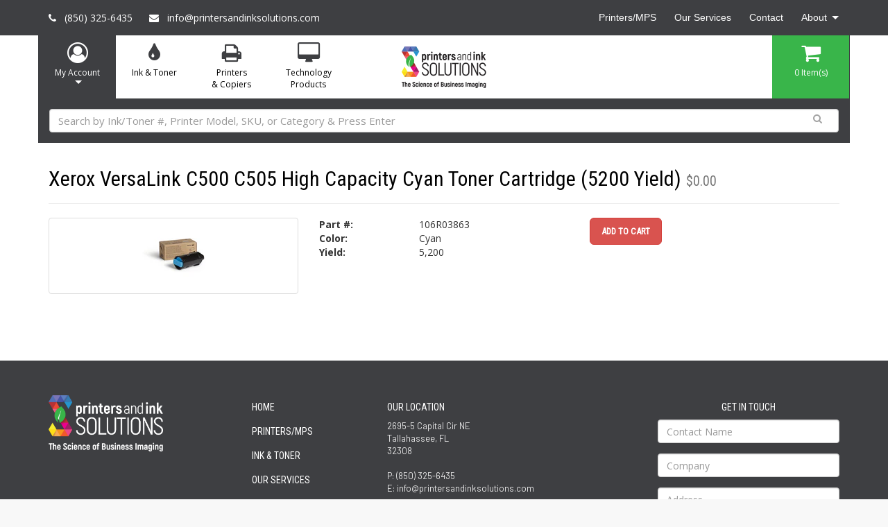

--- FILE ---
content_type: text/html; charset=utf-8
request_url: https://shop.printersandinksolutions.com/products/xerox-versalink-c500-c505-high-capacity-cyan-toner-cartridge-5200-yield
body_size: 21281
content:
<!DOCTYPE html>
<html lang="en" prefix="og: http://ogp.me/ns#">
  <meta name="google-site-verification" content="UNCBsITnur2txCMUeMrQiD8P9NzxPwzf9iatOYnBD8I" />
<!-- Google Tag Manager -->
<script>(function(w,d,s,l,i){w[l]=w[l]||[];w[l].push({'gtm.start':
new Date().getTime(),event:'gtm.js'});var f=d.getElementsByTagName(s)[0],
j=d.createElement(s),dl=l!='dataLayer'?'&l='+l:'';j.async=true;j.src=
'https://www.googletagmanager.com/gtm.js?id='+i+dl;f.parentNode.insertBefore(j,f);
})(window,document,'script','dataLayer','GTM-WFF8ZV4');</script>
<!-- End Google Tag Manager -->

  <head>
    <meta charset="utf-8">
    <meta name="viewport" content="width=device-width, initial-scale=1.0">
    <meta name="author" content="Printers &amp; Ink Solutions">
    <link rel="shortcut icon" href="//shop.printersandinksolutions.com/cdn/shop/t/2/assets/P_IS-Favicon.png?v=100616256390568508501533747363" type="image/png" />
    





    
    
    
    
    
    
    
    
    <meta name="robots" content="noindex"/>
    
    
    
    
    <!-- Google verification-->
    <meta name="google-site-verification" content="8fPHE-v7NPMKKOZelPNjoKFYI9uaI-qFyU-iUtuzr_Q" />

    <!-- Google Webmaster Verification -->
    <meta name="google-site-verification" content="uBgTdxkUgMn3xGu4vK5dUoylf0UQZ2V-ndnyrkRby6U" />

    <!-- Bootstrap Core CSS -->
    <link href="//shop.printersandinksolutions.com/cdn/shop/t/2/assets/css-bootstrap-min.css?v=120045362891220901471479238719" rel="stylesheet">
    <link href="//shop.printersandinksolutions.com/cdn/shop/t/2/assets/css-bs4sf.css?v=6120121075411315351669387350" rel="stylesheet">

    <!-- MPSToolbox CSS -->
    <link rel='stylesheet' type='text/css' href='/tools/mps/common.css' media='screen' />

    <!-- reCAPTCHA -->
    <script src='https://www.google.com/recaptcha/api.js'></script>

    <script src="//shop.printersandinksolutions.com/cdn/shop/t/2/assets/js-jquery-min.js?v=91365940753195949681479238721" type="text/javascript"></script>
    <script src="//shop.printersandinksolutions.com/cdn/shop/t/2/assets/js-bootstrap-min.js?v=29428992816932961571479238721" type="text/javascript"></script>
    <!-- BX SLIDER -->
    <script src="//shop.printersandinksolutions.com/cdn/shop/t/2/assets/jquery.bxslider.min.js?v=97561901546325445691532617302" type="text/javascript"></script>


    <!-- HTML5 shim and Respond.js support for HTML5 elements and media queries -->
    <!--[if lt IE 9]>
<script src="//shop.printersandinksolutions.com/cdn/shop/t/2/assets/js-html5shiv-min.js?v=150436513133007297141479238721"></script>
<script src="//shop.printersandinksolutions.com/cdn/shop/t/2/assets/js-respond-min.js?v=151478141968770599931479238721"></script>
<link href="//shop.printersandinksolutions.com/cdn/shop/t/2/assets/respond-proxy.html" id="respond-proxy" rel="respond-proxy" />
<link href="https://shop.printersandinksolutions.com/search?q=def7aaa9d71b4f94d2c9f03b238d7f4e" id="respond-redirect" rel="respond-redirect" />
<script src="https://shop.printersandinksolutions.com/search?q=def7aaa9d71b4f94d2c9f03b238d7f4e" type="text/javascript"></script>
<![endif]-->

    <script>window.performance && window.performance.mark && window.performance.mark('shopify.content_for_header.start');</script><meta id="shopify-digital-wallet" name="shopify-digital-wallet" content="/16030113/digital_wallets/dialog">
<meta name="shopify-checkout-api-token" content="a579d2ad8da8297604805b43405308af">
<link rel="alternate" type="application/json+oembed" href="https://shop.printersandinksolutions.com/products/xerox-versalink-c500-c505-high-capacity-cyan-toner-cartridge-5200-yield.oembed">
<script async="async" src="/checkouts/internal/preloads.js?locale=en-US"></script>
<link rel="preconnect" href="https://shop.app" crossorigin="anonymous">
<script async="async" src="https://shop.app/checkouts/internal/preloads.js?locale=en-US&shop_id=16030113" crossorigin="anonymous"></script>
<script id="shopify-features" type="application/json">{"accessToken":"a579d2ad8da8297604805b43405308af","betas":["rich-media-storefront-analytics"],"domain":"shop.printersandinksolutions.com","predictiveSearch":true,"shopId":16030113,"locale":"en"}</script>
<script>var Shopify = Shopify || {};
Shopify.shop = "qualitycartridgesforless.myshopify.com";
Shopify.locale = "en";
Shopify.currency = {"active":"USD","rate":"1.0"};
Shopify.country = "US";
Shopify.theme = {"name":"Tangent MTW \/ MPSToolbox","id":161406919,"schema_name":null,"schema_version":null,"theme_store_id":null,"role":"main"};
Shopify.theme.handle = "null";
Shopify.theme.style = {"id":null,"handle":null};
Shopify.cdnHost = "shop.printersandinksolutions.com/cdn";
Shopify.routes = Shopify.routes || {};
Shopify.routes.root = "/";</script>
<script type="module">!function(o){(o.Shopify=o.Shopify||{}).modules=!0}(window);</script>
<script>!function(o){function n(){var o=[];function n(){o.push(Array.prototype.slice.apply(arguments))}return n.q=o,n}var t=o.Shopify=o.Shopify||{};t.loadFeatures=n(),t.autoloadFeatures=n()}(window);</script>
<script>
  window.ShopifyPay = window.ShopifyPay || {};
  window.ShopifyPay.apiHost = "shop.app\/pay";
  window.ShopifyPay.redirectState = null;
</script>
<script id="shop-js-analytics" type="application/json">{"pageType":"product"}</script>
<script defer="defer" async type="module" src="//shop.printersandinksolutions.com/cdn/shopifycloud/shop-js/modules/v2/client.init-shop-cart-sync_BT-GjEfc.en.esm.js"></script>
<script defer="defer" async type="module" src="//shop.printersandinksolutions.com/cdn/shopifycloud/shop-js/modules/v2/chunk.common_D58fp_Oc.esm.js"></script>
<script defer="defer" async type="module" src="//shop.printersandinksolutions.com/cdn/shopifycloud/shop-js/modules/v2/chunk.modal_xMitdFEc.esm.js"></script>
<script type="module">
  await import("//shop.printersandinksolutions.com/cdn/shopifycloud/shop-js/modules/v2/client.init-shop-cart-sync_BT-GjEfc.en.esm.js");
await import("//shop.printersandinksolutions.com/cdn/shopifycloud/shop-js/modules/v2/chunk.common_D58fp_Oc.esm.js");
await import("//shop.printersandinksolutions.com/cdn/shopifycloud/shop-js/modules/v2/chunk.modal_xMitdFEc.esm.js");

  window.Shopify.SignInWithShop?.initShopCartSync?.({"fedCMEnabled":true,"windoidEnabled":true});

</script>
<script>
  window.Shopify = window.Shopify || {};
  if (!window.Shopify.featureAssets) window.Shopify.featureAssets = {};
  window.Shopify.featureAssets['shop-js'] = {"shop-cart-sync":["modules/v2/client.shop-cart-sync_DZOKe7Ll.en.esm.js","modules/v2/chunk.common_D58fp_Oc.esm.js","modules/v2/chunk.modal_xMitdFEc.esm.js"],"init-fed-cm":["modules/v2/client.init-fed-cm_B6oLuCjv.en.esm.js","modules/v2/chunk.common_D58fp_Oc.esm.js","modules/v2/chunk.modal_xMitdFEc.esm.js"],"shop-cash-offers":["modules/v2/client.shop-cash-offers_D2sdYoxE.en.esm.js","modules/v2/chunk.common_D58fp_Oc.esm.js","modules/v2/chunk.modal_xMitdFEc.esm.js"],"shop-login-button":["modules/v2/client.shop-login-button_QeVjl5Y3.en.esm.js","modules/v2/chunk.common_D58fp_Oc.esm.js","modules/v2/chunk.modal_xMitdFEc.esm.js"],"pay-button":["modules/v2/client.pay-button_DXTOsIq6.en.esm.js","modules/v2/chunk.common_D58fp_Oc.esm.js","modules/v2/chunk.modal_xMitdFEc.esm.js"],"shop-button":["modules/v2/client.shop-button_DQZHx9pm.en.esm.js","modules/v2/chunk.common_D58fp_Oc.esm.js","modules/v2/chunk.modal_xMitdFEc.esm.js"],"avatar":["modules/v2/client.avatar_BTnouDA3.en.esm.js"],"init-windoid":["modules/v2/client.init-windoid_CR1B-cfM.en.esm.js","modules/v2/chunk.common_D58fp_Oc.esm.js","modules/v2/chunk.modal_xMitdFEc.esm.js"],"init-shop-for-new-customer-accounts":["modules/v2/client.init-shop-for-new-customer-accounts_C_vY_xzh.en.esm.js","modules/v2/client.shop-login-button_QeVjl5Y3.en.esm.js","modules/v2/chunk.common_D58fp_Oc.esm.js","modules/v2/chunk.modal_xMitdFEc.esm.js"],"init-shop-email-lookup-coordinator":["modules/v2/client.init-shop-email-lookup-coordinator_BI7n9ZSv.en.esm.js","modules/v2/chunk.common_D58fp_Oc.esm.js","modules/v2/chunk.modal_xMitdFEc.esm.js"],"init-shop-cart-sync":["modules/v2/client.init-shop-cart-sync_BT-GjEfc.en.esm.js","modules/v2/chunk.common_D58fp_Oc.esm.js","modules/v2/chunk.modal_xMitdFEc.esm.js"],"shop-toast-manager":["modules/v2/client.shop-toast-manager_DiYdP3xc.en.esm.js","modules/v2/chunk.common_D58fp_Oc.esm.js","modules/v2/chunk.modal_xMitdFEc.esm.js"],"init-customer-accounts":["modules/v2/client.init-customer-accounts_D9ZNqS-Q.en.esm.js","modules/v2/client.shop-login-button_QeVjl5Y3.en.esm.js","modules/v2/chunk.common_D58fp_Oc.esm.js","modules/v2/chunk.modal_xMitdFEc.esm.js"],"init-customer-accounts-sign-up":["modules/v2/client.init-customer-accounts-sign-up_iGw4briv.en.esm.js","modules/v2/client.shop-login-button_QeVjl5Y3.en.esm.js","modules/v2/chunk.common_D58fp_Oc.esm.js","modules/v2/chunk.modal_xMitdFEc.esm.js"],"shop-follow-button":["modules/v2/client.shop-follow-button_CqMgW2wH.en.esm.js","modules/v2/chunk.common_D58fp_Oc.esm.js","modules/v2/chunk.modal_xMitdFEc.esm.js"],"checkout-modal":["modules/v2/client.checkout-modal_xHeaAweL.en.esm.js","modules/v2/chunk.common_D58fp_Oc.esm.js","modules/v2/chunk.modal_xMitdFEc.esm.js"],"shop-login":["modules/v2/client.shop-login_D91U-Q7h.en.esm.js","modules/v2/chunk.common_D58fp_Oc.esm.js","modules/v2/chunk.modal_xMitdFEc.esm.js"],"lead-capture":["modules/v2/client.lead-capture_BJmE1dJe.en.esm.js","modules/v2/chunk.common_D58fp_Oc.esm.js","modules/v2/chunk.modal_xMitdFEc.esm.js"],"payment-terms":["modules/v2/client.payment-terms_Ci9AEqFq.en.esm.js","modules/v2/chunk.common_D58fp_Oc.esm.js","modules/v2/chunk.modal_xMitdFEc.esm.js"]};
</script>
<script>(function() {
  var isLoaded = false;
  function asyncLoad() {
    if (isLoaded) return;
    isLoaded = true;
    var urls = ["\/\/code.tidio.co\/cpzqxumon2umldzjfsi4gzbwwn0hzfxg.js?shop=qualitycartridgesforless.myshopify.com"];
    for (var i = 0; i < urls.length; i++) {
      var s = document.createElement('script');
      s.type = 'text/javascript';
      s.async = true;
      s.src = urls[i];
      var x = document.getElementsByTagName('script')[0];
      x.parentNode.insertBefore(s, x);
    }
  };
  if(window.attachEvent) {
    window.attachEvent('onload', asyncLoad);
  } else {
    window.addEventListener('load', asyncLoad, false);
  }
})();</script>
<script id="__st">var __st={"a":16030113,"offset":-43200,"reqid":"31a81e39-3931-4906-a4e2-9a10fc4d35bd-1769114881","pageurl":"shop.printersandinksolutions.com\/products\/xerox-versalink-c500-c505-high-capacity-cyan-toner-cartridge-5200-yield","u":"81c879ecacf6","p":"product","rtyp":"product","rid":2135332257849};</script>
<script>window.ShopifyPaypalV4VisibilityTracking = true;</script>
<script id="captcha-bootstrap">!function(){'use strict';const t='contact',e='account',n='new_comment',o=[[t,t],['blogs',n],['comments',n],[t,'customer']],c=[[e,'customer_login'],[e,'guest_login'],[e,'recover_customer_password'],[e,'create_customer']],r=t=>t.map((([t,e])=>`form[action*='/${t}']:not([data-nocaptcha='true']) input[name='form_type'][value='${e}']`)).join(','),a=t=>()=>t?[...document.querySelectorAll(t)].map((t=>t.form)):[];function s(){const t=[...o],e=r(t);return a(e)}const i='password',u='form_key',d=['recaptcha-v3-token','g-recaptcha-response','h-captcha-response',i],f=()=>{try{return window.sessionStorage}catch{return}},m='__shopify_v',_=t=>t.elements[u];function p(t,e,n=!1){try{const o=window.sessionStorage,c=JSON.parse(o.getItem(e)),{data:r}=function(t){const{data:e,action:n}=t;return t[m]||n?{data:e,action:n}:{data:t,action:n}}(c);for(const[e,n]of Object.entries(r))t.elements[e]&&(t.elements[e].value=n);n&&o.removeItem(e)}catch(o){console.error('form repopulation failed',{error:o})}}const l='form_type',E='cptcha';function T(t){t.dataset[E]=!0}const w=window,h=w.document,L='Shopify',v='ce_forms',y='captcha';let A=!1;((t,e)=>{const n=(g='f06e6c50-85a8-45c8-87d0-21a2b65856fe',I='https://cdn.shopify.com/shopifycloud/storefront-forms-hcaptcha/ce_storefront_forms_captcha_hcaptcha.v1.5.2.iife.js',D={infoText:'Protected by hCaptcha',privacyText:'Privacy',termsText:'Terms'},(t,e,n)=>{const o=w[L][v],c=o.bindForm;if(c)return c(t,g,e,D).then(n);var r;o.q.push([[t,g,e,D],n]),r=I,A||(h.body.append(Object.assign(h.createElement('script'),{id:'captcha-provider',async:!0,src:r})),A=!0)});var g,I,D;w[L]=w[L]||{},w[L][v]=w[L][v]||{},w[L][v].q=[],w[L][y]=w[L][y]||{},w[L][y].protect=function(t,e){n(t,void 0,e),T(t)},Object.freeze(w[L][y]),function(t,e,n,w,h,L){const[v,y,A,g]=function(t,e,n){const i=e?o:[],u=t?c:[],d=[...i,...u],f=r(d),m=r(i),_=r(d.filter((([t,e])=>n.includes(e))));return[a(f),a(m),a(_),s()]}(w,h,L),I=t=>{const e=t.target;return e instanceof HTMLFormElement?e:e&&e.form},D=t=>v().includes(t);t.addEventListener('submit',(t=>{const e=I(t);if(!e)return;const n=D(e)&&!e.dataset.hcaptchaBound&&!e.dataset.recaptchaBound,o=_(e),c=g().includes(e)&&(!o||!o.value);(n||c)&&t.preventDefault(),c&&!n&&(function(t){try{if(!f())return;!function(t){const e=f();if(!e)return;const n=_(t);if(!n)return;const o=n.value;o&&e.removeItem(o)}(t);const e=Array.from(Array(32),(()=>Math.random().toString(36)[2])).join('');!function(t,e){_(t)||t.append(Object.assign(document.createElement('input'),{type:'hidden',name:u})),t.elements[u].value=e}(t,e),function(t,e){const n=f();if(!n)return;const o=[...t.querySelectorAll(`input[type='${i}']`)].map((({name:t})=>t)),c=[...d,...o],r={};for(const[a,s]of new FormData(t).entries())c.includes(a)||(r[a]=s);n.setItem(e,JSON.stringify({[m]:1,action:t.action,data:r}))}(t,e)}catch(e){console.error('failed to persist form',e)}}(e),e.submit())}));const S=(t,e)=>{t&&!t.dataset[E]&&(n(t,e.some((e=>e===t))),T(t))};for(const o of['focusin','change'])t.addEventListener(o,(t=>{const e=I(t);D(e)&&S(e,y())}));const B=e.get('form_key'),M=e.get(l),P=B&&M;t.addEventListener('DOMContentLoaded',(()=>{const t=y();if(P)for(const e of t)e.elements[l].value===M&&p(e,B);[...new Set([...A(),...v().filter((t=>'true'===t.dataset.shopifyCaptcha))])].forEach((e=>S(e,t)))}))}(h,new URLSearchParams(w.location.search),n,t,e,['guest_login'])})(!0,!0)}();</script>
<script integrity="sha256-4kQ18oKyAcykRKYeNunJcIwy7WH5gtpwJnB7kiuLZ1E=" data-source-attribution="shopify.loadfeatures" defer="defer" src="//shop.printersandinksolutions.com/cdn/shopifycloud/storefront/assets/storefront/load_feature-a0a9edcb.js" crossorigin="anonymous"></script>
<script crossorigin="anonymous" defer="defer" src="//shop.printersandinksolutions.com/cdn/shopifycloud/storefront/assets/shopify_pay/storefront-65b4c6d7.js?v=20250812"></script>
<script data-source-attribution="shopify.dynamic_checkout.dynamic.init">var Shopify=Shopify||{};Shopify.PaymentButton=Shopify.PaymentButton||{isStorefrontPortableWallets:!0,init:function(){window.Shopify.PaymentButton.init=function(){};var t=document.createElement("script");t.src="https://shop.printersandinksolutions.com/cdn/shopifycloud/portable-wallets/latest/portable-wallets.en.js",t.type="module",document.head.appendChild(t)}};
</script>
<script data-source-attribution="shopify.dynamic_checkout.buyer_consent">
  function portableWalletsHideBuyerConsent(e){var t=document.getElementById("shopify-buyer-consent"),n=document.getElementById("shopify-subscription-policy-button");t&&n&&(t.classList.add("hidden"),t.setAttribute("aria-hidden","true"),n.removeEventListener("click",e))}function portableWalletsShowBuyerConsent(e){var t=document.getElementById("shopify-buyer-consent"),n=document.getElementById("shopify-subscription-policy-button");t&&n&&(t.classList.remove("hidden"),t.removeAttribute("aria-hidden"),n.addEventListener("click",e))}window.Shopify?.PaymentButton&&(window.Shopify.PaymentButton.hideBuyerConsent=portableWalletsHideBuyerConsent,window.Shopify.PaymentButton.showBuyerConsent=portableWalletsShowBuyerConsent);
</script>
<script data-source-attribution="shopify.dynamic_checkout.cart.bootstrap">document.addEventListener("DOMContentLoaded",(function(){function t(){return document.querySelector("shopify-accelerated-checkout-cart, shopify-accelerated-checkout")}if(t())Shopify.PaymentButton.init();else{new MutationObserver((function(e,n){t()&&(Shopify.PaymentButton.init(),n.disconnect())})).observe(document.body,{childList:!0,subtree:!0})}}));
</script>
<link id="shopify-accelerated-checkout-styles" rel="stylesheet" media="screen" href="https://shop.printersandinksolutions.com/cdn/shopifycloud/portable-wallets/latest/accelerated-checkout-backwards-compat.css" crossorigin="anonymous">
<style id="shopify-accelerated-checkout-cart">
        #shopify-buyer-consent {
  margin-top: 1em;
  display: inline-block;
  width: 100%;
}

#shopify-buyer-consent.hidden {
  display: none;
}

#shopify-subscription-policy-button {
  background: none;
  border: none;
  padding: 0;
  text-decoration: underline;
  font-size: inherit;
  cursor: pointer;
}

#shopify-subscription-policy-button::before {
  box-shadow: none;
}

      </style>

<script>window.performance && window.performance.mark && window.performance.mark('shopify.content_for_header.end');</script>

    <script>
      (function(i,s,o,g,r,a,m){i['GoogleAnalyticsObject']=r;i[r]=i[r]||function(){
        (i[r].q=i[r].q||[]).push(arguments)},i[r].l=1*new Date();a=s.createElement(o),
        m=s.getElementsByTagName(o)[0];a.async=1;a.src=g;m.parentNode.insertBefore(a,m)
                              })(window,document,'script','https://www.google-analytics.com/analytics.js','ga');

      ga('create', 'UA-100324095-1', 'auto');
      ga('send', 'pageview');

    </script>

    <!-- Include Main SEO Tags -->
    

<title>Xerox VersaLink C500 C505 High Capacity Cyan Toner Cartridge (5200 Yie</title>
<meta name="description" content="Part #: 106R03863 Color: Cyan Yield: 5,200">

<link rel="canonical" href="https://shop.printersandinksolutions.com/products/xerox-versalink-c500-c505-high-capacity-cyan-toner-cartridge-5200-yield" />


    <!-- BX SLIDER -->
    <script src="//shop.printersandinksolutions.com/cdn/shop/t/2/assets/jquery.bxslider.min.js?v=97561901546325445691532617302" type="text/javascript"></script>

    <!-- Fancybox -->
    <link rel="stylesheet" href="https://cdnjs.cloudflare.com/ajax/libs/fancybox/3.2.5/jquery.fancybox.min.css" />
    <script src="https://cdnjs.cloudflare.com/ajax/libs/fancybox/3.2.5/jquery.fancybox.min.js"></script>

    <!-- Include Social Meta Tags -->
    

  <meta name="og:type" content="product" />
  <meta name="og:url" content="https://shop.printersandinksolutions.com/products/xerox-versalink-c500-c505-high-capacity-cyan-toner-cartridge-5200-yield" />
  <meta name="og:image" content="//shop.printersandinksolutions.com/cdn/shop/products/c5ed1gdt4oice1mprplv_compact.jpg?v=1553806146" />
  <meta name="og:title" content="Xerox VersaLink C500 C505 High Capacity Cyan Toner Cartridge (5200 Yield)" />
  <meta name="og:description" content="                                                                            Part #:            106R03863            Color:             Cyan            Yield:             5,200        " />

  <meta name="twitter:card" content="product">
  <meta name="twitter:title" content="Xerox VersaLink C500 C505 High Capacity Cyan Toner Cartridge (5200 Yield)" />
  <meta name="twitter:description" content="                                                                            Part #:            106R03863            Color:             Cyan            Yield:             5,200        " />
  <meta name="twitter:image" content="http://shop.printersandinksolutions.com/cdn/shop/products/c5ed1gdt4oice1mprplv_medium.jpg?v=1553806146" />
  <meta name="twitter:data1" content="$0.00 USD">
  <meta name="twitter:label1" content="PRICE">
  
    <meta name="twitter:data2" content="In stock!">
  
  <meta name="twitter:label2" content="AVAILABILITY">


<meta name="og:site_name" content="Printers &amp; Ink Solutions" />

    <!-- Conditionally include Shopify's required customer Javascript on customer pages. -->
    <!-- Needs to be in the head because Shopify's code assumes it's available in the body. -->
    

    <!-- Conditionally include Shopify's option selection code for product pages. -->
    
    <script src="//shop.printersandinksolutions.com/cdn/shopifycloud/storefront/assets/themes_support/option_selection-b017cd28.js" type="text/javascript"></script>
    

    <link href="//maxcdn.bootstrapcdn.com/font-awesome/4.7.0/css/font-awesome.min.css" rel="stylesheet" type="text/css" media="all">
    <link href="https://fonts.googleapis.com/icon?family=Material+Icons" rel="stylesheet">
    <link href="https://fonts.googleapis.com/css?family=Raleway" rel="stylesheet"> 
    <link href="https://fonts.googleapis.com/css?family=Open+Sans" rel="stylesheet"> 
    <link href="https://fonts.googleapis.com/css?family=Roboto+Condensed" rel="stylesheet">
    <link href="https://fonts.googleapis.com/css?family=Barlow" rel="stylesheet">


    
    <script src="/tools/mps/js/account.js?customerId=&token=c77a0c3d4a7b58a10acb61cadbd2c33e"></script>
    <script src="/tools/mps/js/mps-config.js"></script>

    <style>   
      body { 
        font-family:'Open Sans', sans-serif; 
        font-size:14px;
      }
      h1, h2, h3, h4, h5, h6 {
        font-family:'Raleway', sans-serif; 
        font-weight:bold;
      }
      h1 {
        color:#285E9C;
        font-size:20px;
      }
      h2 {
        color:#EB6B21;
        font-size:16px;
      }
      #carousel { 
        max-width:100%; 
        margin:0 auto; 
      }

      .filter-title {
font-size:18px;
}
.result-title {
font-size:18px;
}

      .g-recaptcha{
        transform: scale(0.90);
        -webkit-transform: scale(0.90);
        transform-origin: 0 0;
        -webkit-transform-origin: 0 0;
      }
      .btn {
        font-weight:bold;
        font-size:14px;
        text-transform:uppercase;
      }
      .btn-primary {
        border-radius:0;
        background-color:#EB6B21;
        border-color:transparent !important;
      }
      .btn-primary:hover {
        background-color:#EB6B21;
      }
      .btn-info {
        border-radius:0;
        background-color:#285E9C;
        border-color:transparent !important;
      }
      .btn-info:hover {
        background-color:#285E9C;
      }
      .btn-default {
        color:white;
        border-radius:0;
        background-color:transparent;
        border-color:white !important;
      }
      .btn-default:hover {
        background-color:transparent;
        border-color:white !important;
      }
      .btn-supplies{
        background-color:#E96B2F; 
        color:#FFFFFF !important;
        margin-bottom:10%;
      }

      .product-image {
        height: 200px;
        line-height: 200px !important;
        position: relative;
        vertical-align: middle;
      }
      .product-image img {
        bottom: 0;
        left: 0;
        margin: auto;
        max-height: 190px;
        position: absolute;
        right: 0;
        top: 0;
      }
      .fa-stack .fa-plus, .fa-stack .fa-minus{
        color:#FFF !important; 
      }


      .carousel-inner > .item > a > img, .carousel-inner > .item > img 
      { 
        width:100%;
      }
      .btn.add-favorite, .btn.delete-favorite {
        border: 1px solid #ccc;
        color: #666;
        margin-top: 5px;
        min-width:100%;
        max-width:100%;
        text-overflow:ellipsis;
        overflow:hidden;
        text-align:left;
      }
      .addToFavoriteForm {
        cursor: pointer; 
      }
      /** Supplies Search Result Tab Colours **/
      li.active.folder-tabs-list a, 
      li.active.folder-tabs-list a:after, 
      li.active.folder-tabs-list a:before, 
      li.active.folder-tabs-list a:active, 
      li.active.folder-tabs-list a:focus, 
      li.active.folder-tabs-list a:hover{
        background-color:#E96B2F !important;
      }




      .navbar-default .navbar-nav > .active > a, .navbar-default .navbar-nav > .active > a:focus, .navbar-default .navbar-nav > .active > a:hover{
        color: #2C92CA !important;
      }
      body{
        color: #333333;     
      }
      .btn{
        font-family: 'Roboto Condensed';
        font-size: 13px;
      }
      .btn-primary{
        background-color: #39B54A;
      }
      .btn-primary:hover {
        background-color:#39B54A;
      }
      .btn-info {     
        background-color:#2C92CA;
      }
      .btn-info:hover {
        background-color:#2C92CA;
      }
      .btn-primary2 {
        color: #2C92CA;
        background-color:#fff;
        border-radius:0;
        border-color:transparent !important;
      }
      .btn-primary2:hover {
        background-color:#fff;
      }
      .btn-supplies{
        background-color:#39B54A;
      }
      li.active.supplies-folder-tabs-list a, li.active.supplies-folder-tabs-list a:after, li.active.supplies-folder-tabs-list a:before, li.active.supplies-folder-tabs-list a:active, li.active.supplies-folder-tabs-list a:focus, li.active.supplies-folder-tabs-list a:hover{
        background-color:#39B54A !important;
      }  
      h1{
        font-family: 'Roboto Condensed';
        font-size: 30px;
        font-weight: normal;
        color: #000;
      }
      h2{
        font-family: 'Roboto Condensed';
        font-size: 20px;
        font-weight: normal;
        color: #333;
      }
      h3{
        font-family: 'Roboto Condensed';
        font-size: 14px;
        font-weight: normal;
        color: #2C92CA;
      }
      .h3w{
        color: #fff; 
      }

      .blue-box{
        background-color: #39B54A !important; 
      }
      .carousel-caption a:first-child{
        color: #fff !important;
        text-decoration: none !important;
      }
      .client-quote em{
        font-size: 16px;
      }
      .client-quote b{
        font-size: 13px;
        color: #666565;
      } 
      #home-3-banner > div > div{
        border: 1px #F7F7F7 solid;
        box-shadow: 1px 2px 3px rgba(247, 247, 247, .9);
        background-color:#f7f7f7;
      }
      #home-3-banner ul{
        padding-left:20px;
      }
      #home-3-banner .padding-box-3{
        padding: 0px 15px;
        min-height: 270px;
      }
      #home-3-banner .btn-info{
        margin-bottom: 30px; 
      }
      #bBackground{
        height: 130px !important; 
        background-image: url(https://cdn.shopify.com/s/files/1/1603/0113/files/P_IS-GeometricBanner.png?14806416202307114532) !important; 	
        background-size: 1900px;
      }
      #bBackground h4{
        font-family:'Open Sans', sans-serif;     	
      }
      #bBackground h1{
        font-family: 'Roboto Condensed';
        font-size: 30px !important;
        text-transform: unset !important;
      }
      @media (max-width: 418px){
        #bBackground{
          padding: 0px !important;
        }
      }
      @media (min-width: 398px) and (max-width: 418px){
        #bBackground{
          padding-top: 30px !important;
        }
      }
      @media (max-width: 767px){
        .home-video{
          width: 100%;
        }
      }
      #cartform td h4,#cartform td p{
        font-family:'Open Sans', sans-serif; 
      }
      #ink-and-toner-search-page h4{
        font-family: 'Roboto Condensed';
        font-size: 20px;
        color: #333;
        font-weight: normal;
      }

      .flexbox-container{
        display: flex;
        display: -webkit-flex;
        flex-wrap: wrap;
      }
      .flexbox{
        display: flex;
        justify-content: center;
        flex-direction: column;
        text-align:center;
      }
      .flexbox-footer{	
        align-items:flex-end;
      }
      #pre-navbar-div{
        background-color: #3E3F42;
        color:#fff; 
        font-family: 'Open Sans', Arial;
      }
      .navbar{
        margin-bottom:0;
        background:#3E3F42;
        border-color:#3E3F42;
      }
      .menu-main{
        min-height:50px;
      }
      .btn-product-toggle, #filter-list .filter-dropdown-toggle{
        color: #000;
        background-color: #F8F8FD!important;
        font-weight: bold !important;
        border-color: #DDD!important;
        display: block;
        text-align: left;
        margin-bottom: 15px;
        border-radius: 5px;
        padding: 3px 12px;
        white-space:normal;
      }
      #productPrice {
         width: 100%;
      }
      .btn-primary #productPrice{
        color:#fff;       
      }

      a.price.btn-primary{
        padding: 6px 12px;
      }
      .filter-dropdown-toggle h2{
        margin:10px;
      }
      .filter-dropdown-display{
        float:right;
      }

      .filterlist-group{
        margin-bottom:10px;
      }

      #filter-list h2{
        font-size:14px;
        color:#000;
        font-weight:700;
        text-transform:none;
        font-family: 'Open Sans',Arial;
      }
      .filterlist-group li{
        font-size:14px;
        font-weight:400;
        color:#000;
      }
      .filterlist-group li label{
        font-family:'Open Sans', Arial;
        color: #000;
        font-size: 14px;
        font-weight: 400;
        text-transform:none;
        line-height:25px;

      }
      .product-container{
        outline: 1px solid #ddd;
        outline-offset: -8px;
        margin-top: -8px;
        margin-bottom: 50px;
      }
      .row .product-image {
        height: 200px;
        width:100%;
        margin-top:15px;
      }
      .product-image{
        display:table;
      }
      .product-image a{
        display:table-cell;
        vertical-align:middle;
      }
      #add-all-to-cart,#rapid-checkout{
        padding: 6px 12px;
      }

      #cartform td a{
        min-width: 100px !important;
      }

      .row .product-image img {
        max-height:180px;
        max-width:100%;
      }
      .product-image-border{
        margin-bottom:15px;
      }
      .price, .item-price-font {
        font-family: 'Open Sans', Arial;
        margin-bottom: 15px;
      }
      .contact-container a, .contact-container{
        color:#fff;
        text-align:left;
      }
      
      .product-title {
        color: #333;
        font-weight: 700;        
      }
      .product-sku {
        color: #333;
      }
      
      .mpst-title {
        font-size: 20px;
      }
      .product-description, .product-features {
        font-size: 16px;
        font-weight: 700;
        color: #333;
      }
      .mb25 {
        margin-bottom: 25px;
      }
      .page-title {
        color: #333;
        margin: 0;
        width: 100%;
        font-weight: 400;
        font-size: 12px;
        margin-top: 25px;
      }

      
    </style>




<script type="text/javascript">
window.dataLayer = window.dataLayer || [];

window.appStart = function(){
  window.productPageHandle = function(){

    var productName = "Xerox VersaLink C500 C505 High Capacity Cyan Toner Cartridge (5200 Yield)";
    var productId = "2135332257849";
    var productPrice = "0.00";
    var productBrand = "Xerox";
    var productCollection = "";
    var productType = "Printer Supply";
    var productSku = "";
    var productVariantId = "19015572291641";
    var productVariantTitle = "Default Title";

    window.dataLayer.push({
      event: "analyzify_productDetail",
      productId: productId,
      productName: productName,
      productPrice: productPrice,
      productBrand: productBrand,
      productCategory: productCollection,
      productType: productType,
      productSku: productSku,
      productVariantId: productVariantId,
      productVariantTitle: productVariantTitle,
      currency: "USD",
    });
  };

  window.allPageHandle = function(){
    window.dataLayer.push({
      event: "ga4kit_info",
      contentGroup: "product",
      
        userType: "visitor",
      
    });
  };
  allPageHandle();
      
  
    productPageHandle();
  

}
appStart();
</script>


  <meta property="og:image" content="https://cdn.shopify.com/s/files/1/1603/0113/products/c5ed1gdt4oice1mprplv.jpg?v=1553806146" />
<meta property="og:image:secure_url" content="https://cdn.shopify.com/s/files/1/1603/0113/products/c5ed1gdt4oice1mprplv.jpg?v=1553806146" />
<meta property="og:image:width" content="100" />
<meta property="og:image:height" content="100" />
<link href="https://monorail-edge.shopifysvc.com" rel="dns-prefetch">
<script>(function(){if ("sendBeacon" in navigator && "performance" in window) {try {var session_token_from_headers = performance.getEntriesByType('navigation')[0].serverTiming.find(x => x.name == '_s').description;} catch {var session_token_from_headers = undefined;}var session_cookie_matches = document.cookie.match(/_shopify_s=([^;]*)/);var session_token_from_cookie = session_cookie_matches && session_cookie_matches.length === 2 ? session_cookie_matches[1] : "";var session_token = session_token_from_headers || session_token_from_cookie || "";function handle_abandonment_event(e) {var entries = performance.getEntries().filter(function(entry) {return /monorail-edge.shopifysvc.com/.test(entry.name);});if (!window.abandonment_tracked && entries.length === 0) {window.abandonment_tracked = true;var currentMs = Date.now();var navigation_start = performance.timing.navigationStart;var payload = {shop_id: 16030113,url: window.location.href,navigation_start,duration: currentMs - navigation_start,session_token,page_type: "product"};window.navigator.sendBeacon("https://monorail-edge.shopifysvc.com/v1/produce", JSON.stringify({schema_id: "online_store_buyer_site_abandonment/1.1",payload: payload,metadata: {event_created_at_ms: currentMs,event_sent_at_ms: currentMs}}));}}window.addEventListener('pagehide', handle_abandonment_event);}}());</script>
<script id="web-pixels-manager-setup">(function e(e,d,r,n,o){if(void 0===o&&(o={}),!Boolean(null===(a=null===(i=window.Shopify)||void 0===i?void 0:i.analytics)||void 0===a?void 0:a.replayQueue)){var i,a;window.Shopify=window.Shopify||{};var t=window.Shopify;t.analytics=t.analytics||{};var s=t.analytics;s.replayQueue=[],s.publish=function(e,d,r){return s.replayQueue.push([e,d,r]),!0};try{self.performance.mark("wpm:start")}catch(e){}var l=function(){var e={modern:/Edge?\/(1{2}[4-9]|1[2-9]\d|[2-9]\d{2}|\d{4,})\.\d+(\.\d+|)|Firefox\/(1{2}[4-9]|1[2-9]\d|[2-9]\d{2}|\d{4,})\.\d+(\.\d+|)|Chrom(ium|e)\/(9{2}|\d{3,})\.\d+(\.\d+|)|(Maci|X1{2}).+ Version\/(15\.\d+|(1[6-9]|[2-9]\d|\d{3,})\.\d+)([,.]\d+|)( \(\w+\)|)( Mobile\/\w+|) Safari\/|Chrome.+OPR\/(9{2}|\d{3,})\.\d+\.\d+|(CPU[ +]OS|iPhone[ +]OS|CPU[ +]iPhone|CPU IPhone OS|CPU iPad OS)[ +]+(15[._]\d+|(1[6-9]|[2-9]\d|\d{3,})[._]\d+)([._]\d+|)|Android:?[ /-](13[3-9]|1[4-9]\d|[2-9]\d{2}|\d{4,})(\.\d+|)(\.\d+|)|Android.+Firefox\/(13[5-9]|1[4-9]\d|[2-9]\d{2}|\d{4,})\.\d+(\.\d+|)|Android.+Chrom(ium|e)\/(13[3-9]|1[4-9]\d|[2-9]\d{2}|\d{4,})\.\d+(\.\d+|)|SamsungBrowser\/([2-9]\d|\d{3,})\.\d+/,legacy:/Edge?\/(1[6-9]|[2-9]\d|\d{3,})\.\d+(\.\d+|)|Firefox\/(5[4-9]|[6-9]\d|\d{3,})\.\d+(\.\d+|)|Chrom(ium|e)\/(5[1-9]|[6-9]\d|\d{3,})\.\d+(\.\d+|)([\d.]+$|.*Safari\/(?![\d.]+ Edge\/[\d.]+$))|(Maci|X1{2}).+ Version\/(10\.\d+|(1[1-9]|[2-9]\d|\d{3,})\.\d+)([,.]\d+|)( \(\w+\)|)( Mobile\/\w+|) Safari\/|Chrome.+OPR\/(3[89]|[4-9]\d|\d{3,})\.\d+\.\d+|(CPU[ +]OS|iPhone[ +]OS|CPU[ +]iPhone|CPU IPhone OS|CPU iPad OS)[ +]+(10[._]\d+|(1[1-9]|[2-9]\d|\d{3,})[._]\d+)([._]\d+|)|Android:?[ /-](13[3-9]|1[4-9]\d|[2-9]\d{2}|\d{4,})(\.\d+|)(\.\d+|)|Mobile Safari.+OPR\/([89]\d|\d{3,})\.\d+\.\d+|Android.+Firefox\/(13[5-9]|1[4-9]\d|[2-9]\d{2}|\d{4,})\.\d+(\.\d+|)|Android.+Chrom(ium|e)\/(13[3-9]|1[4-9]\d|[2-9]\d{2}|\d{4,})\.\d+(\.\d+|)|Android.+(UC? ?Browser|UCWEB|U3)[ /]?(15\.([5-9]|\d{2,})|(1[6-9]|[2-9]\d|\d{3,})\.\d+)\.\d+|SamsungBrowser\/(5\.\d+|([6-9]|\d{2,})\.\d+)|Android.+MQ{2}Browser\/(14(\.(9|\d{2,})|)|(1[5-9]|[2-9]\d|\d{3,})(\.\d+|))(\.\d+|)|K[Aa][Ii]OS\/(3\.\d+|([4-9]|\d{2,})\.\d+)(\.\d+|)/},d=e.modern,r=e.legacy,n=navigator.userAgent;return n.match(d)?"modern":n.match(r)?"legacy":"unknown"}(),u="modern"===l?"modern":"legacy",c=(null!=n?n:{modern:"",legacy:""})[u],f=function(e){return[e.baseUrl,"/wpm","/b",e.hashVersion,"modern"===e.buildTarget?"m":"l",".js"].join("")}({baseUrl:d,hashVersion:r,buildTarget:u}),m=function(e){var d=e.version,r=e.bundleTarget,n=e.surface,o=e.pageUrl,i=e.monorailEndpoint;return{emit:function(e){var a=e.status,t=e.errorMsg,s=(new Date).getTime(),l=JSON.stringify({metadata:{event_sent_at_ms:s},events:[{schema_id:"web_pixels_manager_load/3.1",payload:{version:d,bundle_target:r,page_url:o,status:a,surface:n,error_msg:t},metadata:{event_created_at_ms:s}}]});if(!i)return console&&console.warn&&console.warn("[Web Pixels Manager] No Monorail endpoint provided, skipping logging."),!1;try{return self.navigator.sendBeacon.bind(self.navigator)(i,l)}catch(e){}var u=new XMLHttpRequest;try{return u.open("POST",i,!0),u.setRequestHeader("Content-Type","text/plain"),u.send(l),!0}catch(e){return console&&console.warn&&console.warn("[Web Pixels Manager] Got an unhandled error while logging to Monorail."),!1}}}}({version:r,bundleTarget:l,surface:e.surface,pageUrl:self.location.href,monorailEndpoint:e.monorailEndpoint});try{o.browserTarget=l,function(e){var d=e.src,r=e.async,n=void 0===r||r,o=e.onload,i=e.onerror,a=e.sri,t=e.scriptDataAttributes,s=void 0===t?{}:t,l=document.createElement("script"),u=document.querySelector("head"),c=document.querySelector("body");if(l.async=n,l.src=d,a&&(l.integrity=a,l.crossOrigin="anonymous"),s)for(var f in s)if(Object.prototype.hasOwnProperty.call(s,f))try{l.dataset[f]=s[f]}catch(e){}if(o&&l.addEventListener("load",o),i&&l.addEventListener("error",i),u)u.appendChild(l);else{if(!c)throw new Error("Did not find a head or body element to append the script");c.appendChild(l)}}({src:f,async:!0,onload:function(){if(!function(){var e,d;return Boolean(null===(d=null===(e=window.Shopify)||void 0===e?void 0:e.analytics)||void 0===d?void 0:d.initialized)}()){var d=window.webPixelsManager.init(e)||void 0;if(d){var r=window.Shopify.analytics;r.replayQueue.forEach((function(e){var r=e[0],n=e[1],o=e[2];d.publishCustomEvent(r,n,o)})),r.replayQueue=[],r.publish=d.publishCustomEvent,r.visitor=d.visitor,r.initialized=!0}}},onerror:function(){return m.emit({status:"failed",errorMsg:"".concat(f," has failed to load")})},sri:function(e){var d=/^sha384-[A-Za-z0-9+/=]+$/;return"string"==typeof e&&d.test(e)}(c)?c:"",scriptDataAttributes:o}),m.emit({status:"loading"})}catch(e){m.emit({status:"failed",errorMsg:(null==e?void 0:e.message)||"Unknown error"})}}})({shopId: 16030113,storefrontBaseUrl: "https://shop.printersandinksolutions.com",extensionsBaseUrl: "https://extensions.shopifycdn.com/cdn/shopifycloud/web-pixels-manager",monorailEndpoint: "https://monorail-edge.shopifysvc.com/unstable/produce_batch",surface: "storefront-renderer",enabledBetaFlags: ["2dca8a86"],webPixelsConfigList: [{"id":"73629849","eventPayloadVersion":"v1","runtimeContext":"LAX","scriptVersion":"1","type":"CUSTOM","privacyPurposes":["ANALYTICS"],"name":"Google Analytics tag (migrated)"},{"id":"shopify-app-pixel","configuration":"{}","eventPayloadVersion":"v1","runtimeContext":"STRICT","scriptVersion":"0450","apiClientId":"shopify-pixel","type":"APP","privacyPurposes":["ANALYTICS","MARKETING"]},{"id":"shopify-custom-pixel","eventPayloadVersion":"v1","runtimeContext":"LAX","scriptVersion":"0450","apiClientId":"shopify-pixel","type":"CUSTOM","privacyPurposes":["ANALYTICS","MARKETING"]}],isMerchantRequest: false,initData: {"shop":{"name":"Printers \u0026 Ink Solutions","paymentSettings":{"currencyCode":"USD"},"myshopifyDomain":"qualitycartridgesforless.myshopify.com","countryCode":"US","storefrontUrl":"https:\/\/shop.printersandinksolutions.com"},"customer":null,"cart":null,"checkout":null,"productVariants":[{"price":{"amount":0.0,"currencyCode":"USD"},"product":{"title":"Xerox VersaLink C500 C505 High Capacity Cyan Toner Cartridge (5200 Yield)","vendor":"Xerox","id":"2135332257849","untranslatedTitle":"Xerox VersaLink C500 C505 High Capacity Cyan Toner Cartridge (5200 Yield)","url":"\/products\/xerox-versalink-c500-c505-high-capacity-cyan-toner-cartridge-5200-yield","type":"Printer Supply"},"id":"19015572291641","image":{"src":"\/\/shop.printersandinksolutions.com\/cdn\/shop\/products\/c5ed1gdt4oice1mprplv.jpg?v=1553806146"},"sku":"","title":"Default Title","untranslatedTitle":"Default Title"}],"purchasingCompany":null},},"https://shop.printersandinksolutions.com/cdn","fcfee988w5aeb613cpc8e4bc33m6693e112",{"modern":"","legacy":""},{"shopId":"16030113","storefrontBaseUrl":"https:\/\/shop.printersandinksolutions.com","extensionBaseUrl":"https:\/\/extensions.shopifycdn.com\/cdn\/shopifycloud\/web-pixels-manager","surface":"storefront-renderer","enabledBetaFlags":"[\"2dca8a86\"]","isMerchantRequest":"false","hashVersion":"fcfee988w5aeb613cpc8e4bc33m6693e112","publish":"custom","events":"[[\"page_viewed\",{}],[\"product_viewed\",{\"productVariant\":{\"price\":{\"amount\":0.0,\"currencyCode\":\"USD\"},\"product\":{\"title\":\"Xerox VersaLink C500 C505 High Capacity Cyan Toner Cartridge (5200 Yield)\",\"vendor\":\"Xerox\",\"id\":\"2135332257849\",\"untranslatedTitle\":\"Xerox VersaLink C500 C505 High Capacity Cyan Toner Cartridge (5200 Yield)\",\"url\":\"\/products\/xerox-versalink-c500-c505-high-capacity-cyan-toner-cartridge-5200-yield\",\"type\":\"Printer Supply\"},\"id\":\"19015572291641\",\"image\":{\"src\":\"\/\/shop.printersandinksolutions.com\/cdn\/shop\/products\/c5ed1gdt4oice1mprplv.jpg?v=1553806146\"},\"sku\":\"\",\"title\":\"Default Title\",\"untranslatedTitle\":\"Default Title\"}}]]"});</script><script>
  window.ShopifyAnalytics = window.ShopifyAnalytics || {};
  window.ShopifyAnalytics.meta = window.ShopifyAnalytics.meta || {};
  window.ShopifyAnalytics.meta.currency = 'USD';
  var meta = {"product":{"id":2135332257849,"gid":"gid:\/\/shopify\/Product\/2135332257849","vendor":"Xerox","type":"Printer Supply","handle":"xerox-versalink-c500-c505-high-capacity-cyan-toner-cartridge-5200-yield","variants":[{"id":19015572291641,"price":0,"name":"Xerox VersaLink C500 C505 High Capacity Cyan Toner Cartridge (5200 Yield)","public_title":null,"sku":""}],"remote":false},"page":{"pageType":"product","resourceType":"product","resourceId":2135332257849,"requestId":"31a81e39-3931-4906-a4e2-9a10fc4d35bd-1769114881"}};
  for (var attr in meta) {
    window.ShopifyAnalytics.meta[attr] = meta[attr];
  }
</script>
<script class="analytics">
  (function () {
    var customDocumentWrite = function(content) {
      var jquery = null;

      if (window.jQuery) {
        jquery = window.jQuery;
      } else if (window.Checkout && window.Checkout.$) {
        jquery = window.Checkout.$;
      }

      if (jquery) {
        jquery('body').append(content);
      }
    };

    var hasLoggedConversion = function(token) {
      if (token) {
        return document.cookie.indexOf('loggedConversion=' + token) !== -1;
      }
      return false;
    }

    var setCookieIfConversion = function(token) {
      if (token) {
        var twoMonthsFromNow = new Date(Date.now());
        twoMonthsFromNow.setMonth(twoMonthsFromNow.getMonth() + 2);

        document.cookie = 'loggedConversion=' + token + '; expires=' + twoMonthsFromNow;
      }
    }

    var trekkie = window.ShopifyAnalytics.lib = window.trekkie = window.trekkie || [];
    if (trekkie.integrations) {
      return;
    }
    trekkie.methods = [
      'identify',
      'page',
      'ready',
      'track',
      'trackForm',
      'trackLink'
    ];
    trekkie.factory = function(method) {
      return function() {
        var args = Array.prototype.slice.call(arguments);
        args.unshift(method);
        trekkie.push(args);
        return trekkie;
      };
    };
    for (var i = 0; i < trekkie.methods.length; i++) {
      var key = trekkie.methods[i];
      trekkie[key] = trekkie.factory(key);
    }
    trekkie.load = function(config) {
      trekkie.config = config || {};
      trekkie.config.initialDocumentCookie = document.cookie;
      var first = document.getElementsByTagName('script')[0];
      var script = document.createElement('script');
      script.type = 'text/javascript';
      script.onerror = function(e) {
        var scriptFallback = document.createElement('script');
        scriptFallback.type = 'text/javascript';
        scriptFallback.onerror = function(error) {
                var Monorail = {
      produce: function produce(monorailDomain, schemaId, payload) {
        var currentMs = new Date().getTime();
        var event = {
          schema_id: schemaId,
          payload: payload,
          metadata: {
            event_created_at_ms: currentMs,
            event_sent_at_ms: currentMs
          }
        };
        return Monorail.sendRequest("https://" + monorailDomain + "/v1/produce", JSON.stringify(event));
      },
      sendRequest: function sendRequest(endpointUrl, payload) {
        // Try the sendBeacon API
        if (window && window.navigator && typeof window.navigator.sendBeacon === 'function' && typeof window.Blob === 'function' && !Monorail.isIos12()) {
          var blobData = new window.Blob([payload], {
            type: 'text/plain'
          });

          if (window.navigator.sendBeacon(endpointUrl, blobData)) {
            return true;
          } // sendBeacon was not successful

        } // XHR beacon

        var xhr = new XMLHttpRequest();

        try {
          xhr.open('POST', endpointUrl);
          xhr.setRequestHeader('Content-Type', 'text/plain');
          xhr.send(payload);
        } catch (e) {
          console.log(e);
        }

        return false;
      },
      isIos12: function isIos12() {
        return window.navigator.userAgent.lastIndexOf('iPhone; CPU iPhone OS 12_') !== -1 || window.navigator.userAgent.lastIndexOf('iPad; CPU OS 12_') !== -1;
      }
    };
    Monorail.produce('monorail-edge.shopifysvc.com',
      'trekkie_storefront_load_errors/1.1',
      {shop_id: 16030113,
      theme_id: 161406919,
      app_name: "storefront",
      context_url: window.location.href,
      source_url: "//shop.printersandinksolutions.com/cdn/s/trekkie.storefront.46a754ac07d08c656eb845cfbf513dd9a18d4ced.min.js"});

        };
        scriptFallback.async = true;
        scriptFallback.src = '//shop.printersandinksolutions.com/cdn/s/trekkie.storefront.46a754ac07d08c656eb845cfbf513dd9a18d4ced.min.js';
        first.parentNode.insertBefore(scriptFallback, first);
      };
      script.async = true;
      script.src = '//shop.printersandinksolutions.com/cdn/s/trekkie.storefront.46a754ac07d08c656eb845cfbf513dd9a18d4ced.min.js';
      first.parentNode.insertBefore(script, first);
    };
    trekkie.load(
      {"Trekkie":{"appName":"storefront","development":false,"defaultAttributes":{"shopId":16030113,"isMerchantRequest":null,"themeId":161406919,"themeCityHash":"13388286130968044028","contentLanguage":"en","currency":"USD","eventMetadataId":"968caca6-2017-47d5-b7a4-ad8f06c3d4d9"},"isServerSideCookieWritingEnabled":true,"monorailRegion":"shop_domain","enabledBetaFlags":["65f19447"]},"Session Attribution":{},"S2S":{"facebookCapiEnabled":false,"source":"trekkie-storefront-renderer","apiClientId":580111}}
    );

    var loaded = false;
    trekkie.ready(function() {
      if (loaded) return;
      loaded = true;

      window.ShopifyAnalytics.lib = window.trekkie;

      var originalDocumentWrite = document.write;
      document.write = customDocumentWrite;
      try { window.ShopifyAnalytics.merchantGoogleAnalytics.call(this); } catch(error) {};
      document.write = originalDocumentWrite;

      window.ShopifyAnalytics.lib.page(null,{"pageType":"product","resourceType":"product","resourceId":2135332257849,"requestId":"31a81e39-3931-4906-a4e2-9a10fc4d35bd-1769114881","shopifyEmitted":true});

      var match = window.location.pathname.match(/checkouts\/(.+)\/(thank_you|post_purchase)/)
      var token = match? match[1]: undefined;
      if (!hasLoggedConversion(token)) {
        setCookieIfConversion(token);
        window.ShopifyAnalytics.lib.track("Viewed Product",{"currency":"USD","variantId":19015572291641,"productId":2135332257849,"productGid":"gid:\/\/shopify\/Product\/2135332257849","name":"Xerox VersaLink C500 C505 High Capacity Cyan Toner Cartridge (5200 Yield)","price":"0.00","sku":"","brand":"Xerox","variant":null,"category":"Printer Supply","nonInteraction":true,"remote":false},undefined,undefined,{"shopifyEmitted":true});
      window.ShopifyAnalytics.lib.track("monorail:\/\/trekkie_storefront_viewed_product\/1.1",{"currency":"USD","variantId":19015572291641,"productId":2135332257849,"productGid":"gid:\/\/shopify\/Product\/2135332257849","name":"Xerox VersaLink C500 C505 High Capacity Cyan Toner Cartridge (5200 Yield)","price":"0.00","sku":"","brand":"Xerox","variant":null,"category":"Printer Supply","nonInteraction":true,"remote":false,"referer":"https:\/\/shop.printersandinksolutions.com\/products\/xerox-versalink-c500-c505-high-capacity-cyan-toner-cartridge-5200-yield"});
      }
    });


        var eventsListenerScript = document.createElement('script');
        eventsListenerScript.async = true;
        eventsListenerScript.src = "//shop.printersandinksolutions.com/cdn/shopifycloud/storefront/assets/shop_events_listener-3da45d37.js";
        document.getElementsByTagName('head')[0].appendChild(eventsListenerScript);

})();</script>
  <script>
  if (!window.ga || (window.ga && typeof window.ga !== 'function')) {
    window.ga = function ga() {
      (window.ga.q = window.ga.q || []).push(arguments);
      if (window.Shopify && window.Shopify.analytics && typeof window.Shopify.analytics.publish === 'function') {
        window.Shopify.analytics.publish("ga_stub_called", {}, {sendTo: "google_osp_migration"});
      }
      console.error("Shopify's Google Analytics stub called with:", Array.from(arguments), "\nSee https://help.shopify.com/manual/promoting-marketing/pixels/pixel-migration#google for more information.");
    };
    if (window.Shopify && window.Shopify.analytics && typeof window.Shopify.analytics.publish === 'function') {
      window.Shopify.analytics.publish("ga_stub_initialized", {}, {sendTo: "google_osp_migration"});
    }
  }
</script>
<script
  defer
  src="https://shop.printersandinksolutions.com/cdn/shopifycloud/perf-kit/shopify-perf-kit-3.0.4.min.js"
  data-application="storefront-renderer"
  data-shop-id="16030113"
  data-render-region="gcp-us-central1"
  data-page-type="product"
  data-theme-instance-id="161406919"
  data-theme-name=""
  data-theme-version=""
  data-monorail-region="shop_domain"
  data-resource-timing-sampling-rate="10"
  data-shs="true"
  data-shs-beacon="true"
  data-shs-export-with-fetch="true"
  data-shs-logs-sample-rate="1"
  data-shs-beacon-endpoint="https://shop.printersandinksolutions.com/api/collect"
></script>
</head>

  <body>

    <!-- Skip navigation (for screen read accessibility) -->
    <a href="#content" class="sr-only">Skip to main content</a>

    <!-- Navbar -->
    <style type="text/css">

  @media (max-width: 991px) {
    .navbar-header {
      float: none;
    }
    .navbar-left,.navbar-right {
      float: none !important;
    }
    .navbar-toggle {
      display: block;
    }
    .navbar-collapse {
      border-top: 1px solid transparent;
      box-shadow: inset 0 1px 0 rgba(255,255,255,0.1);
    }
    .navbar-fixed-top {
      top: 0;
      border-width: 0 0 1px;
    }
    .navbar-collapse.collapse {
      display: none!important;
    }
    .navbar-nav {
      float: none!important;
      margin-top: 7.5px;
    }
    .navbar-nav>li {
      float: none;
    }
    .navbar-nav>li>a {
      padding-top: 10px;
      padding-bottom: 10px;
    }
    .collapse.in{
      display:block !important;
    }
  }




  @media(max-width:1199px){
    .navbar-contact-btn-group{
      text-align:center!important;
      float:unset!important;
    }
    .navbar-contact-btn-group a{
      width:33%;
    }
    .social-media-group, .int-search{
      min-height:44px;
      line-height:44px;
      text-align:center;
    }
  }

  @media(min-width:768px) and (max-width:991px){
    .fav-quote-cart{
      margin-bottom:25px;
    }
  }

  ul.menu-main > li:hover{
    color:#39B54A;
  }
  ul.menu-main > li:hover a.Menu-Title{
    color:#39B54A;
  }

  /*
  .dropdown-toggle:hover ,.dropdown-toggle:focus ,.dropdown-toggle:active{
  border-radius: 8px 8px 0px 0px;
  color:#fff;
  padding: 0.4em 6px;
  background-color:#0096D7;
  }
  */
  .grandchild-item li.active a{
    color: #1379db!important;
  }
  .main-menu-first-child .menu-sub .grandchild-item li,
  .main-menu-first-child .menu-sub .grandchild-item li a{
    background:transparent;
    color:#4c5154;
    font-size:13px;

  }
  .main-menu-first-child .menu-sub .grandchild-item li a.menu-col-grandchild-p{
    color:#4c5154;
  }
  .main-menu-first-child .menu-sub .grandchild-item li a:hover{
    color:#1379db;
  }
  .menu-col-grandchild-p{
    font-weight: bold;
    margin-bottom: 0px;
  }

  .active-menu{
    color:#fff;
  }
  .active-menu a{
    color:#fff;
    font-weight:700;
  }
  .active-menu .Chevron:before{
    border-top-color:#fff;
  }
  #block_navbar{
    text-align:center;
    display: inline-block;
  }

  #block_navbar .menu-category{
    color: #bf0d38;
    font-size:12px;
    font-weight: 700;
    padding-bottom: 7px;
  }
  #block_navbar .menu-col-1 , #block_navbar .menu-col-2, #block_navbar .menu-col-0{
    padding: 10px 15px;
  }

  #main-menu{
    z-index: 50000; 
  }
  #main-menu h3{
    text-transform:none;
  }
  @media(min-width:768px){
    .navbar-collapse.in {
      overflow-y: unset ;
    }
  }



  .grandchild-item li a{
    color: #1379db;
    font-family:'filson-pro', Arial;
    font-size: 13px;
    font-weight: 700;
    line-height: 2;
    background:transparent;
  }


  .grandchild-item li .menu-col-grandchild-p{
    color:#1379db;
    font-family:'filson-pro', Arial;
    font-size:13px;
    font-weight:400;
    line-height: 1;
    background:transparent;
  }

  .menu-col-0 {
    width: 100%;
    text-align:left;
  }

  .menu-col-1 {
    width: 33%;
    text-align:left;
  }

  .menu-col-2 {
    width: 50%;
    text-align:left;
  }
  nav li:hover .Menu-Title {
    color: #5F6062; 
  }

  .menu-alt-title{
    font-size: 12px;
    line-height: 1.42857143;
    margin: 0px;
  }
  ul.menu-main > li{
    height: auto;
    padding-left: 5px;
    padding-right: 5px;
    line-height:  40px;
    border-top: 5px solid transparent;
    border-bottom: 5px solid transparent;
  }
  .Menu-Title{
    displaY: block;
    font-family:'filson-pro', Arial;
    font-weight: 400;
    color: #fff ;
    font-size: 14px;
    /*transition: 300ms ease-in;*/
    cursor:pointer;
    padding: 0 6px;
  }

  @media(min-width:768px) and (max-width:801px){
    .Menu-Title{
      font-size: 12px;
    }
  }
  @media (min-width: 768px){
    #navbar-div {
      background: transparent;
    }
  }
  @media(max-width:767px){
    .menu-col-1, .menu-col-2{
      width:100%;
    }
    .menu-sub {
      position: static!important;
      padding: 2em;
      background-color: #eff1f2;
    }
    .menu-sub a{
      text-align:left;
    }
    .menu-size-1, .menu-size-0, .menu-size-2{
      width: 100%!important;
    }
    .menu-main{
      margin: auto;
    }
    #block_navbar{
      width: 100%; 
    }
    .navbar-header{
    }
  } 

  @media(max-width: 991px){
    .navbar-header{
      float:none;
    }
    .navbar-header #site-branding a img{
      margin:auto;
      margin-bottom: 30px;
    }
  }

  @media screen and (max-width: 1199px) {
    #site-branding{
      margin:auto;
      padding: 20px; 
      float: none;
    }
  }

  .orientLeft{
    left: 0px;
  }

  .orientRight{
    right: 0px;
  }

  .menu-size-0{
    width: 210px;
  }

  .menu-size-1{
    width: 765px;
  }

  .menu-size-2{
    width: 560px;
  }

  .menu-main{
    display: block; 
    right: 0;
    margin-left: auto;
  }
  .menu-main > li{
    position: relative;
  }

  @media(min-width:992px) and (max-width: 1199px){
    .menu-main{
      margin:auto;  
    }
  }

  @media(min-width:768px) and (max-width:1199px){
    .menu-size-1, .menu-size-2{
      width:270px;
    }
    .menu-col-1, .menu-col-2{
      width:100%;
    }
  }
  @media(min-width:768px) and (max-width:992px){
    .menu-main li:first-of-type .orientRight{
      left:0;
    }
  }

  .menu-sub {
    position: absolute;
    background: #EDEFF3;
    display: none;
    color: #003C72;
    padding: 15px 30px;

    z-index: 10000;
  }
  .menu-sub b{
    font-size: 12px;
  }
  @media(min-width:768px){
    .menu-sub{
      border-top: 1.5px solid #FEFEFE;
      -webkit-box-shadow: 3px 3px 3px -3px #999, 3px 3px 3px -3px #999, -3px 3px 3px -3px #999;
      -moz-box-shadow:    3px 3px 3px -3px #999, 3px 3px 3px -3px #999, -3px 3px 3px -3px #999;
      box-shadow:         3px 3px 3px -3px #999, 3px 3px 3px -3px #999, -3px 3px 3px -3px #999;
    }

  }
  nav {
    background: #fff;
  }

  nav ul {
    margin: 0;
    padding: 0;
    list-style: none;
    position: relative;
  }

  nav li {
    display: inline-block;
  }

  nav a {
    /*color: #CC0000;*/
    text-decoration: none;
  }
  /*
  nav li:hover a {
  color: #94AAC1;
  text-decoration: none;
  }
  */
  .navbar-collapse.in{ 
    display:block !important;
    overflow: visible;
  }

  .menu-sub a:hover {
    color: #CC0000;
  }

  @media(min-width:768px){
    nav li:hover .menu-sub {
      display: block;
    }
    nav a:hover .fa-search,nav a:active .fa-search,nav a:focus .fa-search{
      /*color: #000 ;*/
    }
    nav li:hover .dropdown-toggle, nav .dropdown-toggle:focus,nav .dropdown-toggle:active{
      /*border-radius: 8px 8px 0px 0px;*/
      /*color: #CC0000;*/
      padding: 0 6px;
      /*background-color: #0096D7;*/
    }
    nav li:hover .dropdown-toggle i:before{
      border-top-color: #fff;
    }
    nav li:hover .dropdown-toggle i:after{
      border-top-color:transparent;
    }
  }

  @media(max-width:767px){
    nav li{
      width:100%;
      display:table;
    }
    .ToggleList > a{
      pointer-events: none;
    }
  }

  .burger-menu-div a{
  }

  .menu-sub li {
    display: block;
  }

  .menu-sub a {
    padding: 0;
    margin-bottom: .35em;
  }

  .menu-category:first-of-type {
    margin-top: 0;
  }
  .menu-category{
    margin-bottom: 12px;
    cursor:context-menu;
  }
  .menu-col-0,
  .menu-col-1,
  .menu-col-2,
  .menu-col-3,
  .menu-col-4 {
    float: left;
  }
  .arrow {
    font-size: 12px;
  }

  @media(min-width:992px){
    #site-branding img{
      margin-bottom: -61px;
      padding-top: 20px;
    }
  }

  @media(max-width:767px){
    .Chevron:after{
      border-top-color: transparent;
    }
  }

  .Chevron{
    position:relative;
    width: 10px;
    margin-left: 3px;
    display:inline-block;
    height:10px;/*height should be double border*/
  }
  .Chevron:before,.Chevron:after{
    position:absolute;
    display:block;
    content:"";
    border:5px solid transparent;/*adjust size*/
  }
  /*Change four 'top' values below to rotate (top/right/bottom/left)*/
  .Chevron:before{
    top:3px;
    border-top-color:#fff  ;/*Chevron Color*/
  }
  .Chevron:after{
    top:0px;/*adjust thickness*/
    border-top-color:transparent;/*Match background colour*/
  }
  ul.menu-main > li:hover a.Menu-Title .Chevron:before{
    border-top-color:#fff;
  }

  .menu-display-block{
    transition: display 3s ease-in-out;
    display: block;
  }
  @media(max-width:767px){

    .menu-main{
      text-align:right;
    }
    .contactInfo a{
      margin-left:auto;
    }
    .active-menu a{
      color:#fff;
    }
    .Menu-Title{
      color:#fff;
    }
    .Menu-Title .Chevron{
      float:right;
      top:13px;
    }

    #block_navbar .container{
      margin-right: -30px;
      margin-left: -30px;
    }
    #block_navbar .col-md-9{
      padding: 0px;
      min-height: 0px;
    }
    ul.menu-main > li{
      height:40px;
      line-height:40px;
      border-bottom:1px solid #EDEDED;
    }
    nav a{
      color:#fff;
    }
    .fav-quote-cart{
      margin-top:0;
    }
    .contactInfo a{
      margin-left:0!important;
    }
    li.ToggleList.active a div{
      color:#fff;
    }
  }
  @media(max-width:991px){
    .burger-menu-div a, .burger-menu-div span{
      color:#fff;
    }
    #pre-navbar-div .container{
      width:100%;
    }
    .menu-col-0, .menu-col-1, .menu-col-2, .menu-col-3, .menu-col-4{
      text-align: left!important;
      padding-left: 15px;
    }
  }
</style>

<div id="navbar-container">
  <div class="container-fluid" id="mobile-logo-container">
    <div class="row">
      <!-- Logo -->
      <div class="col-xs-12 text-center">
        <div>
          <a href="/">
            <img width="250" src="https://cdn.shopify.com/s/files/1/1603/0113/files/P_IS-Unified-Logo-V2.png?v=1588083242">
          </a>
        </div>
        <div class="mt10 mb10">
          <i class="fa fa-shopping-cart fa-1-5x"></i>
          <a href="/cart">Cart <span class="cart-total-items"><span class="cart-product-count" id="cart-item-count">0</span></span></a>
        </div>
      </div>

    </div>
  </div>
  <div id="pre-navbar-div">
    <div class="container">
      <div class="row flexbox-container">
        <div class="col-xs-12 col-sm-6 hidden-xs hidden-sm flexbox-container">
          
          <div class="row flexbox" style="width:100%; margin:0;">
            <div class="col-xs-12">
              <div class="row contact-container">
                	<i class="fa fa-phone" aria-hidden="true"></i>&nbsp;&nbsp;&nbsp;<a href="tel:(850) 325-6435" target="_top">(850) 325-6435</a>
                &nbsp;&nbsp;&nbsp;&nbsp;
                <i class="fa fa-envelope" aria-hidden="true"></i>&nbsp;&nbsp;&nbsp;<a href="mailto:info@printersandinksolutions.com" target="_top">info@printersandinksolutions.com</a>
      
              </div>
            </div>
          </div>
          
        </div>
        <!-- Middle Row -->
        <div class="col-xs-12 col-md-6 text-right flexbox-container">
          <div class="row flexbox" style="width:100%; margin:0;">
            <div class="col-xs-12" id="navbar-div">
              <div class="row">
                <div class="col-xs-12">
                  <div class="row">
                    <div class="row">
                      <nav class="navbar navbar-default navbar-static-top" role="navigation">
  <div class="container-fluid" >
	<div class="row">
    

    <div class="navbar-header">
      <div class="text-center col-xs-12 visible-xs visible-sm">

        <!-- Toggle Button for Navbar -->
        <div class="col-xs-12 burger-menu-div flexbox-container" style="padding-right:0;padding-left:0;">
          <div class="flexbox" style="flex-direction:row; width:100%; justify-content: space-between;">
          <div>
            
            </div>
            
            <div class="flexbox" style="justify-content:center;">
            <div class="my-account-container btn-group visible-xs visible-sm">
            
            <a class="visible-xs visible-sm" href="/account/login"><i class="fa fa-user-circle-o" aria-hidden="true"></i> Log in or Create an Account</a>
            
            </div>
            </div>
            
          <button type="button" class="navbar-toggle" data-toggle="collapse" data-target=".navbar-collapse" style=" margin-right:0px; margin-left:2px">
            <span class="sr-only">Toggle navigation</span>
            <span class="icon-bar"></span>
            <span class="icon-bar"></span>
            <span class="icon-bar"></span>
          </button>
        </div>
        </div>


      </div> <!-- close first div row -->

    </div>

    <div id="main-menu" class="collapse navbar-collapse" style="height: 0px;">
      <ul class="menu-main">
        

        

        
        
         
        
        
        
        
        
        
        
        
        
        
        <li data-linktitle="Printers/MPS" class="main-menu-first-child " ><a  style="border-radius: 8px;" class="Menu-Title dropdown-toggle" href="https://printersandinksolutions.com/printers"><div style="display:inline-block">Printers/MPS</div></a>

          
        </li>
        
        
         
        
        
        
        
        
        
        
        
        
        
        <li data-linktitle="Our Services" class="main-menu-first-child " ><a  style="border-radius: 8px;" class="Menu-Title dropdown-toggle" href="https://printersandinksolutions.com/services"><div style="display:inline-block">Our Services</div></a>

          
        </li>
        
        
         
        
        
        
        
        
        
        
        
        
        
        <li data-linktitle="Contact" class="main-menu-first-child " ><a  style="border-radius: 8px;" class="Menu-Title dropdown-toggle" href="https://printersandinksolutions.com/contact-us"><div style="display:inline-block">Contact</div></a>

          
        </li>
        
        
         
        
        
        
        
        
        
        
        
        
        
        <li data-linktitle="About" class="main-menu-first-child  ToggleList "  onclick="toggleMobileList('Menu-Title-LI-3')"><a  class="Menu-Title dropdown-toggle" href="https://printersandinksolutions.com/about-us"><div style="display:inline-block">About</div> <i class="Chevron"></i></a>

           

          
          
          

          

          


          <div class="menu-sub menu-size-0 orientRight " id="Menu-Title-LI-3">  
            <div style="width=100%">  
               
              
              <div class="row">
                
                <div class="menu-col-0"> 
                  
                  
                  

                  
                  <ul class="grandchild-item">
                     
                    
                    
          			
                    <li >
                      
                      	<a href="https://printersandinksolutions.com/about-us" 
                           target="_blank" 
                           >
                          
                          About Us
                          
                      </a>
                      
                    </li>
                    
                     
                    
                    
          			
                    <li >
                      
                      	<a href="https://printersandinksolutions.com/about-us/focus-on-quality" 
                           target="_blank" 
                           >
                          
                          Focus on Quality
                          
                      </a>
                      
                    </li>
                    
                     
                    
                    
          			
                    <li >
                      
                      	<a href="https://printersandinksolutions.com/about-us/environment" 
                           target="_blank" 
                           >
                          
                          Environment
                          
                      </a>
                      
                    </li>
                    
                    
                  </ul>
                            
                  
                </div>
                 
                
              </div>
              
              
            </div>
          </div>
          
        </li>
          
      </ul>  
      
              
    </div>
    </div>
  </div>
</nav>

<style>
  
</style>
                    </div>
                  </div>
                </div>
              </div>
            </div>
          </div>
        </div>
      </div>
    </div>
  </div>

  <div id="dynamic-search">
    <div class="container">
      <div class="row ">
        <div class="col-xs-12">
          <div class="row">

            <div id="nav-pill-box" style="display:none; ">
              <ul id="unified-navbar" class="nav nav-pills text-center flexbox-container" style="justify-content: space-around">

                <li class="flexbox hidden-sm hidden-xs" id="dynamic-search-logo"><a href="/"><img width="250" src="https://cdn.shopify.com/s/files/1/1603/0113/files/P_IS-Unified-Logo-V2.png?v=1588083242"></a></li>

                <li class="nav-cart-container hidden-sm hidden-xs"><a href="/cart"><i class="fa fa-shopping-cart" aria-hidden="true"></i><br/><span class="cart-item-count" id="cart-item-count">0</span> Item(s)</a></li>
              </ul>
              <div id="search-container">
                <form>
                  <span class="fa fa-search has-search hidden-xs"></span>
                  <input id="nav-search-field" class="form-control" placeholder="" type="search"/>
                </form>
                <div class="mt25" id="results">
                  <ul>

                  </ul>
                </div>
              </div>
            </div>

          </div>
        </div>
      </div>
    </div>
  </div>

</div>

<div id="phantom-navbar"></div>



<script src="/tools/mps/js/navbar.js?curLocation=https%3A%2F%2Fshop.printersandinksolutions.com%2Fproducts%2Fxerox-versalink-c500-c505-high-capacity-cyan-toner-cartridge-5200-yield&customerId=&token=c77a0c3d4a7b58a10acb61cadbd2c33e"></script>

<style>
  #dynamic-search .nav-pills .active > a{
    background:#3E3F42 !important;
    font-weight:500;
  }
  #search-container{
    background:#3E3F42;
  }
  @media(min-width:768px){
    #nav-pill-box{
      border-left: 1px solid #3E3F42;
      border-right: 1px solid #3E3F42;
    }
    #navbar-container nav ul.menu-main{
      height:auto;
      line-height:normal;
      text-align:right;
    }
  }

  #dynamic-search .nav-cart-container a, #dynamic-search .nav-cart-container a:hover{
    background:#39B54A!important;
    color:#fff!important;
    font-weight:500;
  }
  #dynamic-search .nav-pills li:not(:last-child) a:hover, #dynamic-search .nav-pills li.open > a:first-child{
    background: #3E3F42!important;
  }
  .nav-pills li:not(.active):not(:last-child) a:not(:hover) i{
    color:#3E3F42;
    font-weight:500;
  }
  #dynamic-search .nav-pills li:not(.active) a,{
    color:#3E3F42;
    font-weight:500;
  }
  #dynamic-search .nav-pills li:not(.active) a:hover .Chevron:before{
    border-top-color:#fff;
  }
  #dynamic-search .nav-pills li:not(.active) a .Chevron:before{
    border-top-color:#3E3F42;
  }
</style>


<script type="text/javascript">
  function toggleMobileList(elementID){
    if ($( "#" + elementID ).hasClass("menu-display-block"))
    {
      $('.menu-sub').removeClass('menu-display-block');
      $('#main-menu').css("overflow-x","hidden");
      $( "#" + elementID ).parent().removeClass('active');
    }
    else
    {
      $('.menu-sub').removeClass('menu-display-block');
      $('#main-menu').css("overflow-x","visible");
      $( "#" + elementID ).parent().addClass('active');
      var elementt = document.getElementById(elementID);
      var width = $(window).width();
      if(width < 751)
      {
        $(elementt).toggleClass("menu-display-block");
      }
    }
    /*$('.menu-sub').removeClass('menu-display-block');

  var elementt = document.getElementById(elementID);
  var width = $(window).width();
  if(width < 751)
  {
    $(elementt).toggleClass("menu-display-block hide-block");
  }*/
  }

  function toggleDropdown(divId){
    var _span = $(divId).find("span");
    _span.toggleClass('filter-dropdown-display-open filter-dropdown-display-closed');  
    $('.filter-dropdown-display-open').html("-");
    $('.filter-dropdown-display-closed').html("+");
  }


  $('a.dropdown-toggle, .dropdown-menu a').on('touch', function(e) { e.stopPropagation(); });
  $( window ).resize(function() {
    var width = $(window).width();
    if (width > 750)
    {
      $('.menu-sub').removeClass('menu-display-block');
    } 
  });



</script>

    
	<!-- Breadccrumbs -->
    





<!-- Breadcrumbs -->


    

    
    <!-- Content -->
    

    <section id="content" class="container">
      
      

  


<!-- Wrapping Product Div -->
<div itemscope itemtype="http://schema.org/Product">

  <!-- Product Title and Price Information -->
  <header class="page-header">
    <h1>
      <span itemprop="name">Xerox VersaLink C500 C505 High Capacity Cyan Toner Cartridge (5200 Yield)</span>
      <small id="product-price" itemprop="offers" itemscope itemtype="http://schema.org/Offer">
        
          
          
          <span itemprop="price">$0.00</span>
          <meta itemprop="priceCurrency" content="USD" />

          
        

        <!-- Availability Microdata -->
        <meta itemprop="availability" content="http://schema.org/InStock" />
      </small>
    </h1>
  </header>

  <!-- Product Details -->
  <div class="row">

    <!-- Product Images & Social Widgets -->
    <div class="col-md-4">
      <!-- Primary Image -->
      <p>
        
        <a href="//shop.printersandinksolutions.com/cdn/shop/products/c5ed1gdt4oice1mprplv_large.jpg?v=1553806146" title="Xerox VersaLink C500 C505 High Capacity Cyan Toner Cartridge (5200 Yield)" class="thumbnail">
          <img src="//shop.printersandinksolutions.com/cdn/shop/products/c5ed1gdt4oice1mprplv_large.jpg?v=1553806146" alt="Xerox VersaLink C500 C505 High Capacity Cyan Toner Cartridge (5200 Yield)" itemprop="image" />
          <style>
            .thumbnail>img
            {
              height:auto;
            }
          </style>
        </a>
        
      </p>

      <!-- Other Images -->
      
      
      

      <!-- Social Widgets -->
      <p>
        

        

        
      </p>
    </div> <!-- End Product Images & Social Widgets -->

    <!-- Add to Cart Form -->
    <div class="col-md-4 col-md-push-4">
      <form action="/cart/add" method="post" role="form">

        <!-- Product Variants -->
        
          <input type="hidden" name="id" value="19015572291641" />
        

        <!-- Add To Cart Button -->
        <div class="form-group">
          <button type="submit" class="btn btn-danger btn-lg" id="product-add">Add to Cart</button>
        </div>

      </form>
    </div> <!-- End Add to Cart Form -->

    <!-- Product Description -->
    <div class="col-md-4 col-md-pull-4" itemprop="description">
      
        <table style="width:100%">
            <colgroup>
                <col width="40%">
                <col width="60%">
            </colgroup>
            <tr>
<th>Part #: </th>           <td>106R03863</td>
</tr>
            <tr>
<th>Color: </th>            <td>Cyan</td>
</tr>
            <tr>
<th>Yield: </th>            <td>5,200</td>
</tr>
        </table>

    </div> <!-- End Product Description -->
  </div>

  <!-- Additional Image Thumbnails for mobile devices, and pager for navigation between collection products. -->
  <div class="row">

    <!-- Additional Image Thumbnails for mobile devices. -->
    <div class="col-md-4">
      
      
      
    </div>

    <!-- Navigation between products in a collection: see http://wiki.shopify.com/How_to_Navigate_within_a_Collection -->
    <div class="col-md-8">
      
    </div>
  </div>

</div> <!-- End wrapping product div. -->
      

    </section>

    

    <!-- Site Footer -->
    <style>
  .footer
  {
    border-top:5px solid #285E9C;
    margin-top:0px;
    background-color:#333332;
  }
  #footerLink
  {
    color:#E8E8E8!important;
  }
  #pFooter{
   font-size:13px; 
    text-transform:none;
    text-align:left;
    color:#E8E8E8;
  }
  .google-maps {
        position: relative;
        padding-bottom: 75%;
        height: 0;
        overflow: hidden;
    }
    .google-maps iframe {
        position: absolute;
        top: 0;
        left: 0;
        width: 100%;
        height: 100%;
    }
  .hidden-br{
    display:none;
  }
  @media(max-width:767px){
   .hidden-br{
     display:block!important;
   }
   .footer-links li{
     text-align:left!important;
     list-style-type:none;
     margin-left:-5px!important;
     padding-right:10px!important;
   }
  }
  
  
    
    .footer{
        padding: 50px 0px;
    	border-top: 0px;
      	margin-top: 75px;
      	background-color: #3E3F42;
    }
  	.grey-box{
     	border-bottom: 0px; 
    }
  	.footerTitle{  
  		color: #fff !important;
      	line-height: 2.5;
      	font-family: 'Roboto Condensed'; 
      	text-transform: uppercase;
    }
  	.footer .row .col-sm-6{
     	text-align:left; 
    }
  #pFooter{
  	font-family: 'Barlow';
  }
  #footer-legal{
    font-family: 'Barlow';
    color:#DDDDDD !important;
   	text-align:center;
    background-color:#282A2B;
    padding-top:12px;
    padding-bottom:12px;
    font-size:11px; 
  }
  #footer-legal a{
    font-family: 'Barlow';
  	color:#DDDDDD !important;
    text-transform:none;
    font-size:11px;   
  }
  
    

</style>
<footer class="footer" style="padding-bottom:10px">
  <div class="container" style="position:relative">
    
    <div class="row">
      <div class="col-xs-8 col-xs-offset-2 col-sm-6 col-sm-offset-3 col-md-2 col-md-offset-0">
        <a href="/" ><img class="img-responsive" src="https://cdn.shopify.com/s/files/1/1603/0113/files/P_IS-logo-white.png?16926259948991404240"></a><Br>
      </div>
      <div class="col-xs-12 col-sm-6 col-md-2 col-md-offset-1">
        <a class="footerTitle" href="/">Home</a><br>
        <a class="footerTitle" href="https://printersandinksolutions.com/printers ">Printers/Mps</a><br>
        <a class="footerTitle" href="/tools/mps/supply/list">Ink & Toner</a><br>
        <a class="footerTitle" href="https://printersandinksolutions.com/services ">Our Services</a><br>
        <a class="footerTitle" href="https://printersandinksolutions.com/about-us">About</a><br>
        <a class="footerTitle" href="https://printersandinksolutions.com/contact-us">Contact</a>
      </div>
      <div class="col-xs-12 col-sm-6 col-md-3">
        <a class="footerTitle" href="https://printersandinksolutions.com/contact-us">Our Location</a>
         <p id = "pFooter">
              	2695-5 Capital Cir NE<br>
				Tallahassee, FL<br>
				32308<br>
              <br>
              P: (850) 325-6435<br>
			  E: info@printersandinksolutions.com<br><br>
              <a href="//www.facebook.com/Quality-Cartridges-for-Less-250755531632548/" target="_blank"><i style="color:white;font-size:16px;" class="fa fa-facebook" aria-hidden="true"></i></a>
              <br><br>
         </p>
      </div>
      <div class="col-xs-12 col-sm-12 col-md-offset-1 col-md-3">
        <a class="footerTitle" href="https://printersandinksolutions.com/contact-us">Get In Touch</a>
		<form action="#" method="post" onsubmit="submitFooter(this); return false;">
          <div class="form-group">
            <input type="text" name="Name" placeholder="Contact Name" class="form-control" required="required">
          </div>
          <div class="form-group">
            <input type="text" name="Company" placeholder="Company" class="form-control" required="required">
          </div>
          <div class="form-group">
            <input type="text" name="Address" placeholder="Address" class="form-control" required="required">
          </div>
          <div class="form-group">
            <input type="email" name="Email" placeholder="Email" class="form-control" required="required">
          </div>
          <div class="form-group">
            <input type="tel" name="Phone" placeholder="Phone Number" class="form-control" required="required">
          </div>
          <div class="form-group">
            <textarea name="Message" placeholder="Comments" class="form-control" required="required"></textarea>
          </div>
          <div class="form-group">
          	<div class="g-recaptcha" data-sitekey="6LfhilQUAAAAAGze7j0NnKZAZGfeCm6okhT67ekY"></div>
          </div>
          <div class="form-group text-right">
            <button type="submit" class="btn btn-primary">SUBMIT</button>
          </div>
        </form>
      </div>
      
      
      
      
      
      
      
     
    </div>
  </div>
</footer>


<div class="col-xs-12" id="footer-legal">
  <div class="col-xs-12">     
    <a href="/pages/privacy-policy">Privacy Policy</a> | <a href="/pages/terms-and-conditions">Terms and Conditions</a> 
  </div>
  <div class="col-xs-12">    
    © 2026
    Printers and Ink Solutions. All Rights Reserved. Website design by B2BToolbox.
  </div>
</div>
 <script>// <![CDATA[
function submitFooter(form) {

$.post(mpsConfig.contactForm.endpoint, $(form).serialize()).done(function( data ) { if(data.includes("1success1")) $(form).replaceWith("<p>Thank you for your message. We will contact you shortly.</p>"); else alert("Please make sure you check the security CAPTCHA box.");});

}
   // ]]></script>



    <div class="modal fade" tabindex="-1" role="dialog" id="contact-us">
      <div class="modal-dialog" role="document">
        <div class="modal-content">
          <form method="post" onsubmit="submitContactUs(this); return false;" action="#">
            <div class="modal-body">
              <h2>Please fill out this form, and one of our sales reps will be in touch with you shortly.</h2>
              <div class="form-group"><input required="required" type="text" class="form-control" placeholder="Contact Name" name="ContactName" /></div>
              <div class="form-group"><input required="required" type="email" class="form-control" placeholder="Email" name="Email" /></div>
              <div class="form-group"><input required="required" type="tel" class="form-control" placeholder="Phone Number" name="Phone" /></div>
              <div class="form-group"><input type="text" class="form-control" placeholder="Company Name" name="CompanyName" /></div>
              <div class="form-group"><textarea class="form-control" placeholder="Address" name="Address"></textarea></div>
              <div class="form-group"><textarea rows="4" class="form-control" placeholder="How can we help you?" name="Comments"></textarea></div>
            </div>
            <div class="modal-footer"><a data-dismiss="modal" aria-label="Close">Cancel</a>     <button type="submit" class="btn btn-primary">Submit</button></div>
          </form>
        </div>
        <!-- /.modal-content --></div>
      <!-- /.modal-dialog --></div>
    <!-- /.modal --><script type="text/javascript">// <![CDATA[
    function submitContactUs(form) {
      $.post(mpsConfig.contactForm.endpoint, $(form).serialize()).done(function(r) {
        $(form).replaceWith('<div class="modal-body"><p><b>Your message has been received.</b></p></div>');
      });
    }
    // ]]></script>









    <!-- If we're on a product page, set up product page. -->
    
    <script type="text/javascript">
      var myProduct = {"id":2135332257849,"title":"Xerox VersaLink C500 C505 High Capacity Cyan Toner Cartridge (5200 Yield)","handle":"xerox-versalink-c500-c505-high-capacity-cyan-toner-cartridge-5200-yield","description":"\n        \u003ctable style=\"width:100%\"\u003e\n            \u003ccolgroup\u003e\n                \u003ccol width=\"40%\"\u003e\n                \u003ccol width=\"60%\"\u003e\n            \u003c\/colgroup\u003e\n            \u003ctr\u003e\n\u003cth\u003ePart #: \u003c\/th\u003e           \u003ctd\u003e106R03863\u003c\/td\u003e\n\u003c\/tr\u003e\n            \u003ctr\u003e\n\u003cth\u003eColor: \u003c\/th\u003e            \u003ctd\u003eCyan\u003c\/td\u003e\n\u003c\/tr\u003e\n            \u003ctr\u003e\n\u003cth\u003eYield: \u003c\/th\u003e            \u003ctd\u003e5,200\u003c\/td\u003e\n\u003c\/tr\u003e\n        \u003c\/table\u003e\n","published_at":"2019-03-28T08:49:06-12:00","created_at":"2019-03-28T08:49:06-12:00","vendor":"Xerox","type":"Printer Supply","tags":["Printer Supplies"],"price":0,"price_min":0,"price_max":0,"available":true,"price_varies":false,"compare_at_price":null,"compare_at_price_min":0,"compare_at_price_max":0,"compare_at_price_varies":false,"variants":[{"id":19015572291641,"title":"Default Title","option1":"Default Title","option2":null,"option3":null,"sku":"","requires_shipping":true,"taxable":true,"featured_image":null,"available":true,"name":"Xerox VersaLink C500 C505 High Capacity Cyan Toner Cartridge (5200 Yield)","public_title":null,"options":["Default Title"],"price":0,"weight":0,"compare_at_price":null,"inventory_quantity":0,"inventory_management":null,"inventory_policy":"deny","barcode":null,"requires_selling_plan":false,"selling_plan_allocations":[]}],"images":["\/\/shop.printersandinksolutions.com\/cdn\/shop\/products\/c5ed1gdt4oice1mprplv.jpg?v=1553806146"],"featured_image":"\/\/shop.printersandinksolutions.com\/cdn\/shop\/products\/c5ed1gdt4oice1mprplv.jpg?v=1553806146","options":["Title"],"media":[{"alt":null,"id":2648719032377,"position":1,"preview_image":{"aspect_ratio":1.0,"height":100,"width":100,"src":"\/\/shop.printersandinksolutions.com\/cdn\/shop\/products\/c5ed1gdt4oice1mprplv.jpg?v=1553806146"},"aspect_ratio":1.0,"height":100,"media_type":"image","src":"\/\/shop.printersandinksolutions.com\/cdn\/shop\/products\/c5ed1gdt4oice1mprplv.jpg?v=1553806146","width":100}],"requires_selling_plan":false,"selling_plan_groups":[],"content":"\n        \u003ctable style=\"width:100%\"\u003e\n            \u003ccolgroup\u003e\n                \u003ccol width=\"40%\"\u003e\n                \u003ccol width=\"60%\"\u003e\n            \u003c\/colgroup\u003e\n            \u003ctr\u003e\n\u003cth\u003ePart #: \u003c\/th\u003e           \u003ctd\u003e106R03863\u003c\/td\u003e\n\u003c\/tr\u003e\n            \u003ctr\u003e\n\u003cth\u003eColor: \u003c\/th\u003e            \u003ctd\u003eCyan\u003c\/td\u003e\n\u003c\/tr\u003e\n            \u003ctr\u003e\n\u003cth\u003eYield: \u003c\/th\u003e            \u003ctd\u003e5,200\u003c\/td\u003e\n\u003c\/tr\u003e\n        \u003c\/table\u003e\n"};
      var myVariants = [];
      for (var i=0;i<myProduct.variants.length;i++) {
        if (!myProduct.variants[i].title.match(/Quote /)) {
          myVariants.push(myProduct.variants[i])   }
      }
      myProduct.variants = myVariants;
      jQuery(function() {
        Shopify.BS4SF.setupProductPage(myProduct, {
          show_sale_tag: false,
          money_format: "${{amount}}",
          money_with_currency_format: "${{amount}} USD"
        });
      });
    </script>
    

    <script type="text/javascript">
      // <![CDATA[
      var _gaq = _gaq || [];
      _gaq.push(['_setAccount', 'UA-51474246-1']);
      _gaq.push(['_trackPageview']);
      (function() {
        var ga = document.createElement('script'); ga.type = 'text/javascript'; ga.async = true;
        ga.src = ('https:' == document.location.protocol ? 'https://ssl' : 'http://www') + '.google-analytics.com/ga.js';
        var s = document.getElementsByTagName('script')[0]; s.parentNode.insertBefore(ga, s);
      })();
      // ]]>
    </script>
    <script>
      $('.bxsliderNormal').bxSlider({
        infiniteLoop: true,
        auto: true,
        controls:false,
        touchEnabled:false,
        autoStart: true,
        autoDirection: 'next',
        adaptiveHeight:false,
        autoHover: true,
        pause: 5000,
        autoControls: false,
        minSlides: 1,
        maxSlides: 6,
        moveSlides: 1,
        slideWidth: 4000,
        slideMargin: 100,
        pager: true,
        speed: 500,
        prevText: '',
        nextText: ''
      }); 

      $('.bxsliderSmall').bxSlider({
        infiniteLoop: true,
        auto: true,
        controls:false,
        touchEnabled:true,
        autoStart: true,
        autoDirection: 'next',
        autoHover: true,
        pause: 5000,
        autoControls: false,
        minSlides: 1,
        maxSlides: 8,
        moveSlides: 1,
        slideMargin: 4,
        slideWidth: 150,
        pager: false,
        speed: 500,
        prevText: '',
        nextText: ''
      }); 
    </script>

    <script src="//shop.printersandinksolutions.com/cdn/shop/t/2/assets/js-bs4sf-min.js?v=165657894761268236501479238721" type="text/javascript"></script>
    
<div id="cart-flash"></div>
<script>
  function show_flash() {
    $.get('/cart.js', function(r) {
      $('.cart-item-count').html(r.item_count);
    }, 'json');
    flash_message("Your product(s) have been added to the cart");
  }
  function add_to_cart(form) {
    $.post('/cart/add.js', $(form).serialize(), show_flash, 'json')
    .fail(function(jqXHR, textStatus, errorThrown) {
      	var obj = jQuery.parseJSON( jqXHR.responseText );
    	flash_message( obj.description );
  });
  }
  $('form[action="/cart/add"]').on('submit', function(event) {
    event.preventDefault();
    add_to_cart(this);
    return false;
  });
  /*function flash_message(s){
    $('#cart-flash').text(s);
      $('#cart-flash').animate(
      {'height':'auto'}, { 
        'duration': 600,
        'complete': function() { 
          window.setTimeout(function() { 
            $('#cart-flash').animate({'height':'0px'}, {'duration': 600}); 
          }, 1500); 
        }
      }
    );  
  }*/
  function flash_message(s){
    $('#cart-flash').text(s);
    $('#cart-flash').slideDown(600, function(){
       $('#cart-flash').delay(1500).slideUp(600);
    });
      
   
  }
</script>

    <!-- Google Tag Manager (noscript) -->
<noscript><iframe src="https://www.googletagmanager.com/ns.html?id=GTM-WFF8ZV4"
height="0" width="0" style="display:none;visibility:hidden"></iframe></noscript>
<!-- End Google Tag Manager (noscript) -->

    <!-- Global site tag (gtag.js) - Google Ads: 11050717358 -->
<script async src="https://www.googletagmanager.com/gtag/js?id=AW-11050717358"></script>
<!-- google dynamic remarketing tag for theme.liquid -->
  <script>
 window.dataLayer = window.dataLayer || [];
 function gtag(){dataLayer.push(arguments);}
 gtag('js', new Date());

gtag('config', 'AW-11050717358);
</script>

<script>
 gtag('event', 'page_view', {
 'send_to': 'AW-11050717358,
 'ecomm_pagetype': 'product',
 'ecomm_prodid': '2135332257849',
 'ecomm_totalvalue': '0.00'
 });
</script>


  </body>
</html>

--- FILE ---
content_type: text/html; charset=utf-8
request_url: https://www.google.com/recaptcha/api2/anchor?ar=1&k=6LfhilQUAAAAAGze7j0NnKZAZGfeCm6okhT67ekY&co=aHR0cHM6Ly9zaG9wLnByaW50ZXJzYW5kaW5rc29sdXRpb25zLmNvbTo0NDM.&hl=en&v=PoyoqOPhxBO7pBk68S4YbpHZ&size=normal&anchor-ms=20000&execute-ms=30000&cb=ncp81eeer72
body_size: 49338
content:
<!DOCTYPE HTML><html dir="ltr" lang="en"><head><meta http-equiv="Content-Type" content="text/html; charset=UTF-8">
<meta http-equiv="X-UA-Compatible" content="IE=edge">
<title>reCAPTCHA</title>
<style type="text/css">
/* cyrillic-ext */
@font-face {
  font-family: 'Roboto';
  font-style: normal;
  font-weight: 400;
  font-stretch: 100%;
  src: url(//fonts.gstatic.com/s/roboto/v48/KFO7CnqEu92Fr1ME7kSn66aGLdTylUAMa3GUBHMdazTgWw.woff2) format('woff2');
  unicode-range: U+0460-052F, U+1C80-1C8A, U+20B4, U+2DE0-2DFF, U+A640-A69F, U+FE2E-FE2F;
}
/* cyrillic */
@font-face {
  font-family: 'Roboto';
  font-style: normal;
  font-weight: 400;
  font-stretch: 100%;
  src: url(//fonts.gstatic.com/s/roboto/v48/KFO7CnqEu92Fr1ME7kSn66aGLdTylUAMa3iUBHMdazTgWw.woff2) format('woff2');
  unicode-range: U+0301, U+0400-045F, U+0490-0491, U+04B0-04B1, U+2116;
}
/* greek-ext */
@font-face {
  font-family: 'Roboto';
  font-style: normal;
  font-weight: 400;
  font-stretch: 100%;
  src: url(//fonts.gstatic.com/s/roboto/v48/KFO7CnqEu92Fr1ME7kSn66aGLdTylUAMa3CUBHMdazTgWw.woff2) format('woff2');
  unicode-range: U+1F00-1FFF;
}
/* greek */
@font-face {
  font-family: 'Roboto';
  font-style: normal;
  font-weight: 400;
  font-stretch: 100%;
  src: url(//fonts.gstatic.com/s/roboto/v48/KFO7CnqEu92Fr1ME7kSn66aGLdTylUAMa3-UBHMdazTgWw.woff2) format('woff2');
  unicode-range: U+0370-0377, U+037A-037F, U+0384-038A, U+038C, U+038E-03A1, U+03A3-03FF;
}
/* math */
@font-face {
  font-family: 'Roboto';
  font-style: normal;
  font-weight: 400;
  font-stretch: 100%;
  src: url(//fonts.gstatic.com/s/roboto/v48/KFO7CnqEu92Fr1ME7kSn66aGLdTylUAMawCUBHMdazTgWw.woff2) format('woff2');
  unicode-range: U+0302-0303, U+0305, U+0307-0308, U+0310, U+0312, U+0315, U+031A, U+0326-0327, U+032C, U+032F-0330, U+0332-0333, U+0338, U+033A, U+0346, U+034D, U+0391-03A1, U+03A3-03A9, U+03B1-03C9, U+03D1, U+03D5-03D6, U+03F0-03F1, U+03F4-03F5, U+2016-2017, U+2034-2038, U+203C, U+2040, U+2043, U+2047, U+2050, U+2057, U+205F, U+2070-2071, U+2074-208E, U+2090-209C, U+20D0-20DC, U+20E1, U+20E5-20EF, U+2100-2112, U+2114-2115, U+2117-2121, U+2123-214F, U+2190, U+2192, U+2194-21AE, U+21B0-21E5, U+21F1-21F2, U+21F4-2211, U+2213-2214, U+2216-22FF, U+2308-230B, U+2310, U+2319, U+231C-2321, U+2336-237A, U+237C, U+2395, U+239B-23B7, U+23D0, U+23DC-23E1, U+2474-2475, U+25AF, U+25B3, U+25B7, U+25BD, U+25C1, U+25CA, U+25CC, U+25FB, U+266D-266F, U+27C0-27FF, U+2900-2AFF, U+2B0E-2B11, U+2B30-2B4C, U+2BFE, U+3030, U+FF5B, U+FF5D, U+1D400-1D7FF, U+1EE00-1EEFF;
}
/* symbols */
@font-face {
  font-family: 'Roboto';
  font-style: normal;
  font-weight: 400;
  font-stretch: 100%;
  src: url(//fonts.gstatic.com/s/roboto/v48/KFO7CnqEu92Fr1ME7kSn66aGLdTylUAMaxKUBHMdazTgWw.woff2) format('woff2');
  unicode-range: U+0001-000C, U+000E-001F, U+007F-009F, U+20DD-20E0, U+20E2-20E4, U+2150-218F, U+2190, U+2192, U+2194-2199, U+21AF, U+21E6-21F0, U+21F3, U+2218-2219, U+2299, U+22C4-22C6, U+2300-243F, U+2440-244A, U+2460-24FF, U+25A0-27BF, U+2800-28FF, U+2921-2922, U+2981, U+29BF, U+29EB, U+2B00-2BFF, U+4DC0-4DFF, U+FFF9-FFFB, U+10140-1018E, U+10190-1019C, U+101A0, U+101D0-101FD, U+102E0-102FB, U+10E60-10E7E, U+1D2C0-1D2D3, U+1D2E0-1D37F, U+1F000-1F0FF, U+1F100-1F1AD, U+1F1E6-1F1FF, U+1F30D-1F30F, U+1F315, U+1F31C, U+1F31E, U+1F320-1F32C, U+1F336, U+1F378, U+1F37D, U+1F382, U+1F393-1F39F, U+1F3A7-1F3A8, U+1F3AC-1F3AF, U+1F3C2, U+1F3C4-1F3C6, U+1F3CA-1F3CE, U+1F3D4-1F3E0, U+1F3ED, U+1F3F1-1F3F3, U+1F3F5-1F3F7, U+1F408, U+1F415, U+1F41F, U+1F426, U+1F43F, U+1F441-1F442, U+1F444, U+1F446-1F449, U+1F44C-1F44E, U+1F453, U+1F46A, U+1F47D, U+1F4A3, U+1F4B0, U+1F4B3, U+1F4B9, U+1F4BB, U+1F4BF, U+1F4C8-1F4CB, U+1F4D6, U+1F4DA, U+1F4DF, U+1F4E3-1F4E6, U+1F4EA-1F4ED, U+1F4F7, U+1F4F9-1F4FB, U+1F4FD-1F4FE, U+1F503, U+1F507-1F50B, U+1F50D, U+1F512-1F513, U+1F53E-1F54A, U+1F54F-1F5FA, U+1F610, U+1F650-1F67F, U+1F687, U+1F68D, U+1F691, U+1F694, U+1F698, U+1F6AD, U+1F6B2, U+1F6B9-1F6BA, U+1F6BC, U+1F6C6-1F6CF, U+1F6D3-1F6D7, U+1F6E0-1F6EA, U+1F6F0-1F6F3, U+1F6F7-1F6FC, U+1F700-1F7FF, U+1F800-1F80B, U+1F810-1F847, U+1F850-1F859, U+1F860-1F887, U+1F890-1F8AD, U+1F8B0-1F8BB, U+1F8C0-1F8C1, U+1F900-1F90B, U+1F93B, U+1F946, U+1F984, U+1F996, U+1F9E9, U+1FA00-1FA6F, U+1FA70-1FA7C, U+1FA80-1FA89, U+1FA8F-1FAC6, U+1FACE-1FADC, U+1FADF-1FAE9, U+1FAF0-1FAF8, U+1FB00-1FBFF;
}
/* vietnamese */
@font-face {
  font-family: 'Roboto';
  font-style: normal;
  font-weight: 400;
  font-stretch: 100%;
  src: url(//fonts.gstatic.com/s/roboto/v48/KFO7CnqEu92Fr1ME7kSn66aGLdTylUAMa3OUBHMdazTgWw.woff2) format('woff2');
  unicode-range: U+0102-0103, U+0110-0111, U+0128-0129, U+0168-0169, U+01A0-01A1, U+01AF-01B0, U+0300-0301, U+0303-0304, U+0308-0309, U+0323, U+0329, U+1EA0-1EF9, U+20AB;
}
/* latin-ext */
@font-face {
  font-family: 'Roboto';
  font-style: normal;
  font-weight: 400;
  font-stretch: 100%;
  src: url(//fonts.gstatic.com/s/roboto/v48/KFO7CnqEu92Fr1ME7kSn66aGLdTylUAMa3KUBHMdazTgWw.woff2) format('woff2');
  unicode-range: U+0100-02BA, U+02BD-02C5, U+02C7-02CC, U+02CE-02D7, U+02DD-02FF, U+0304, U+0308, U+0329, U+1D00-1DBF, U+1E00-1E9F, U+1EF2-1EFF, U+2020, U+20A0-20AB, U+20AD-20C0, U+2113, U+2C60-2C7F, U+A720-A7FF;
}
/* latin */
@font-face {
  font-family: 'Roboto';
  font-style: normal;
  font-weight: 400;
  font-stretch: 100%;
  src: url(//fonts.gstatic.com/s/roboto/v48/KFO7CnqEu92Fr1ME7kSn66aGLdTylUAMa3yUBHMdazQ.woff2) format('woff2');
  unicode-range: U+0000-00FF, U+0131, U+0152-0153, U+02BB-02BC, U+02C6, U+02DA, U+02DC, U+0304, U+0308, U+0329, U+2000-206F, U+20AC, U+2122, U+2191, U+2193, U+2212, U+2215, U+FEFF, U+FFFD;
}
/* cyrillic-ext */
@font-face {
  font-family: 'Roboto';
  font-style: normal;
  font-weight: 500;
  font-stretch: 100%;
  src: url(//fonts.gstatic.com/s/roboto/v48/KFO7CnqEu92Fr1ME7kSn66aGLdTylUAMa3GUBHMdazTgWw.woff2) format('woff2');
  unicode-range: U+0460-052F, U+1C80-1C8A, U+20B4, U+2DE0-2DFF, U+A640-A69F, U+FE2E-FE2F;
}
/* cyrillic */
@font-face {
  font-family: 'Roboto';
  font-style: normal;
  font-weight: 500;
  font-stretch: 100%;
  src: url(//fonts.gstatic.com/s/roboto/v48/KFO7CnqEu92Fr1ME7kSn66aGLdTylUAMa3iUBHMdazTgWw.woff2) format('woff2');
  unicode-range: U+0301, U+0400-045F, U+0490-0491, U+04B0-04B1, U+2116;
}
/* greek-ext */
@font-face {
  font-family: 'Roboto';
  font-style: normal;
  font-weight: 500;
  font-stretch: 100%;
  src: url(//fonts.gstatic.com/s/roboto/v48/KFO7CnqEu92Fr1ME7kSn66aGLdTylUAMa3CUBHMdazTgWw.woff2) format('woff2');
  unicode-range: U+1F00-1FFF;
}
/* greek */
@font-face {
  font-family: 'Roboto';
  font-style: normal;
  font-weight: 500;
  font-stretch: 100%;
  src: url(//fonts.gstatic.com/s/roboto/v48/KFO7CnqEu92Fr1ME7kSn66aGLdTylUAMa3-UBHMdazTgWw.woff2) format('woff2');
  unicode-range: U+0370-0377, U+037A-037F, U+0384-038A, U+038C, U+038E-03A1, U+03A3-03FF;
}
/* math */
@font-face {
  font-family: 'Roboto';
  font-style: normal;
  font-weight: 500;
  font-stretch: 100%;
  src: url(//fonts.gstatic.com/s/roboto/v48/KFO7CnqEu92Fr1ME7kSn66aGLdTylUAMawCUBHMdazTgWw.woff2) format('woff2');
  unicode-range: U+0302-0303, U+0305, U+0307-0308, U+0310, U+0312, U+0315, U+031A, U+0326-0327, U+032C, U+032F-0330, U+0332-0333, U+0338, U+033A, U+0346, U+034D, U+0391-03A1, U+03A3-03A9, U+03B1-03C9, U+03D1, U+03D5-03D6, U+03F0-03F1, U+03F4-03F5, U+2016-2017, U+2034-2038, U+203C, U+2040, U+2043, U+2047, U+2050, U+2057, U+205F, U+2070-2071, U+2074-208E, U+2090-209C, U+20D0-20DC, U+20E1, U+20E5-20EF, U+2100-2112, U+2114-2115, U+2117-2121, U+2123-214F, U+2190, U+2192, U+2194-21AE, U+21B0-21E5, U+21F1-21F2, U+21F4-2211, U+2213-2214, U+2216-22FF, U+2308-230B, U+2310, U+2319, U+231C-2321, U+2336-237A, U+237C, U+2395, U+239B-23B7, U+23D0, U+23DC-23E1, U+2474-2475, U+25AF, U+25B3, U+25B7, U+25BD, U+25C1, U+25CA, U+25CC, U+25FB, U+266D-266F, U+27C0-27FF, U+2900-2AFF, U+2B0E-2B11, U+2B30-2B4C, U+2BFE, U+3030, U+FF5B, U+FF5D, U+1D400-1D7FF, U+1EE00-1EEFF;
}
/* symbols */
@font-face {
  font-family: 'Roboto';
  font-style: normal;
  font-weight: 500;
  font-stretch: 100%;
  src: url(//fonts.gstatic.com/s/roboto/v48/KFO7CnqEu92Fr1ME7kSn66aGLdTylUAMaxKUBHMdazTgWw.woff2) format('woff2');
  unicode-range: U+0001-000C, U+000E-001F, U+007F-009F, U+20DD-20E0, U+20E2-20E4, U+2150-218F, U+2190, U+2192, U+2194-2199, U+21AF, U+21E6-21F0, U+21F3, U+2218-2219, U+2299, U+22C4-22C6, U+2300-243F, U+2440-244A, U+2460-24FF, U+25A0-27BF, U+2800-28FF, U+2921-2922, U+2981, U+29BF, U+29EB, U+2B00-2BFF, U+4DC0-4DFF, U+FFF9-FFFB, U+10140-1018E, U+10190-1019C, U+101A0, U+101D0-101FD, U+102E0-102FB, U+10E60-10E7E, U+1D2C0-1D2D3, U+1D2E0-1D37F, U+1F000-1F0FF, U+1F100-1F1AD, U+1F1E6-1F1FF, U+1F30D-1F30F, U+1F315, U+1F31C, U+1F31E, U+1F320-1F32C, U+1F336, U+1F378, U+1F37D, U+1F382, U+1F393-1F39F, U+1F3A7-1F3A8, U+1F3AC-1F3AF, U+1F3C2, U+1F3C4-1F3C6, U+1F3CA-1F3CE, U+1F3D4-1F3E0, U+1F3ED, U+1F3F1-1F3F3, U+1F3F5-1F3F7, U+1F408, U+1F415, U+1F41F, U+1F426, U+1F43F, U+1F441-1F442, U+1F444, U+1F446-1F449, U+1F44C-1F44E, U+1F453, U+1F46A, U+1F47D, U+1F4A3, U+1F4B0, U+1F4B3, U+1F4B9, U+1F4BB, U+1F4BF, U+1F4C8-1F4CB, U+1F4D6, U+1F4DA, U+1F4DF, U+1F4E3-1F4E6, U+1F4EA-1F4ED, U+1F4F7, U+1F4F9-1F4FB, U+1F4FD-1F4FE, U+1F503, U+1F507-1F50B, U+1F50D, U+1F512-1F513, U+1F53E-1F54A, U+1F54F-1F5FA, U+1F610, U+1F650-1F67F, U+1F687, U+1F68D, U+1F691, U+1F694, U+1F698, U+1F6AD, U+1F6B2, U+1F6B9-1F6BA, U+1F6BC, U+1F6C6-1F6CF, U+1F6D3-1F6D7, U+1F6E0-1F6EA, U+1F6F0-1F6F3, U+1F6F7-1F6FC, U+1F700-1F7FF, U+1F800-1F80B, U+1F810-1F847, U+1F850-1F859, U+1F860-1F887, U+1F890-1F8AD, U+1F8B0-1F8BB, U+1F8C0-1F8C1, U+1F900-1F90B, U+1F93B, U+1F946, U+1F984, U+1F996, U+1F9E9, U+1FA00-1FA6F, U+1FA70-1FA7C, U+1FA80-1FA89, U+1FA8F-1FAC6, U+1FACE-1FADC, U+1FADF-1FAE9, U+1FAF0-1FAF8, U+1FB00-1FBFF;
}
/* vietnamese */
@font-face {
  font-family: 'Roboto';
  font-style: normal;
  font-weight: 500;
  font-stretch: 100%;
  src: url(//fonts.gstatic.com/s/roboto/v48/KFO7CnqEu92Fr1ME7kSn66aGLdTylUAMa3OUBHMdazTgWw.woff2) format('woff2');
  unicode-range: U+0102-0103, U+0110-0111, U+0128-0129, U+0168-0169, U+01A0-01A1, U+01AF-01B0, U+0300-0301, U+0303-0304, U+0308-0309, U+0323, U+0329, U+1EA0-1EF9, U+20AB;
}
/* latin-ext */
@font-face {
  font-family: 'Roboto';
  font-style: normal;
  font-weight: 500;
  font-stretch: 100%;
  src: url(//fonts.gstatic.com/s/roboto/v48/KFO7CnqEu92Fr1ME7kSn66aGLdTylUAMa3KUBHMdazTgWw.woff2) format('woff2');
  unicode-range: U+0100-02BA, U+02BD-02C5, U+02C7-02CC, U+02CE-02D7, U+02DD-02FF, U+0304, U+0308, U+0329, U+1D00-1DBF, U+1E00-1E9F, U+1EF2-1EFF, U+2020, U+20A0-20AB, U+20AD-20C0, U+2113, U+2C60-2C7F, U+A720-A7FF;
}
/* latin */
@font-face {
  font-family: 'Roboto';
  font-style: normal;
  font-weight: 500;
  font-stretch: 100%;
  src: url(//fonts.gstatic.com/s/roboto/v48/KFO7CnqEu92Fr1ME7kSn66aGLdTylUAMa3yUBHMdazQ.woff2) format('woff2');
  unicode-range: U+0000-00FF, U+0131, U+0152-0153, U+02BB-02BC, U+02C6, U+02DA, U+02DC, U+0304, U+0308, U+0329, U+2000-206F, U+20AC, U+2122, U+2191, U+2193, U+2212, U+2215, U+FEFF, U+FFFD;
}
/* cyrillic-ext */
@font-face {
  font-family: 'Roboto';
  font-style: normal;
  font-weight: 900;
  font-stretch: 100%;
  src: url(//fonts.gstatic.com/s/roboto/v48/KFO7CnqEu92Fr1ME7kSn66aGLdTylUAMa3GUBHMdazTgWw.woff2) format('woff2');
  unicode-range: U+0460-052F, U+1C80-1C8A, U+20B4, U+2DE0-2DFF, U+A640-A69F, U+FE2E-FE2F;
}
/* cyrillic */
@font-face {
  font-family: 'Roboto';
  font-style: normal;
  font-weight: 900;
  font-stretch: 100%;
  src: url(//fonts.gstatic.com/s/roboto/v48/KFO7CnqEu92Fr1ME7kSn66aGLdTylUAMa3iUBHMdazTgWw.woff2) format('woff2');
  unicode-range: U+0301, U+0400-045F, U+0490-0491, U+04B0-04B1, U+2116;
}
/* greek-ext */
@font-face {
  font-family: 'Roboto';
  font-style: normal;
  font-weight: 900;
  font-stretch: 100%;
  src: url(//fonts.gstatic.com/s/roboto/v48/KFO7CnqEu92Fr1ME7kSn66aGLdTylUAMa3CUBHMdazTgWw.woff2) format('woff2');
  unicode-range: U+1F00-1FFF;
}
/* greek */
@font-face {
  font-family: 'Roboto';
  font-style: normal;
  font-weight: 900;
  font-stretch: 100%;
  src: url(//fonts.gstatic.com/s/roboto/v48/KFO7CnqEu92Fr1ME7kSn66aGLdTylUAMa3-UBHMdazTgWw.woff2) format('woff2');
  unicode-range: U+0370-0377, U+037A-037F, U+0384-038A, U+038C, U+038E-03A1, U+03A3-03FF;
}
/* math */
@font-face {
  font-family: 'Roboto';
  font-style: normal;
  font-weight: 900;
  font-stretch: 100%;
  src: url(//fonts.gstatic.com/s/roboto/v48/KFO7CnqEu92Fr1ME7kSn66aGLdTylUAMawCUBHMdazTgWw.woff2) format('woff2');
  unicode-range: U+0302-0303, U+0305, U+0307-0308, U+0310, U+0312, U+0315, U+031A, U+0326-0327, U+032C, U+032F-0330, U+0332-0333, U+0338, U+033A, U+0346, U+034D, U+0391-03A1, U+03A3-03A9, U+03B1-03C9, U+03D1, U+03D5-03D6, U+03F0-03F1, U+03F4-03F5, U+2016-2017, U+2034-2038, U+203C, U+2040, U+2043, U+2047, U+2050, U+2057, U+205F, U+2070-2071, U+2074-208E, U+2090-209C, U+20D0-20DC, U+20E1, U+20E5-20EF, U+2100-2112, U+2114-2115, U+2117-2121, U+2123-214F, U+2190, U+2192, U+2194-21AE, U+21B0-21E5, U+21F1-21F2, U+21F4-2211, U+2213-2214, U+2216-22FF, U+2308-230B, U+2310, U+2319, U+231C-2321, U+2336-237A, U+237C, U+2395, U+239B-23B7, U+23D0, U+23DC-23E1, U+2474-2475, U+25AF, U+25B3, U+25B7, U+25BD, U+25C1, U+25CA, U+25CC, U+25FB, U+266D-266F, U+27C0-27FF, U+2900-2AFF, U+2B0E-2B11, U+2B30-2B4C, U+2BFE, U+3030, U+FF5B, U+FF5D, U+1D400-1D7FF, U+1EE00-1EEFF;
}
/* symbols */
@font-face {
  font-family: 'Roboto';
  font-style: normal;
  font-weight: 900;
  font-stretch: 100%;
  src: url(//fonts.gstatic.com/s/roboto/v48/KFO7CnqEu92Fr1ME7kSn66aGLdTylUAMaxKUBHMdazTgWw.woff2) format('woff2');
  unicode-range: U+0001-000C, U+000E-001F, U+007F-009F, U+20DD-20E0, U+20E2-20E4, U+2150-218F, U+2190, U+2192, U+2194-2199, U+21AF, U+21E6-21F0, U+21F3, U+2218-2219, U+2299, U+22C4-22C6, U+2300-243F, U+2440-244A, U+2460-24FF, U+25A0-27BF, U+2800-28FF, U+2921-2922, U+2981, U+29BF, U+29EB, U+2B00-2BFF, U+4DC0-4DFF, U+FFF9-FFFB, U+10140-1018E, U+10190-1019C, U+101A0, U+101D0-101FD, U+102E0-102FB, U+10E60-10E7E, U+1D2C0-1D2D3, U+1D2E0-1D37F, U+1F000-1F0FF, U+1F100-1F1AD, U+1F1E6-1F1FF, U+1F30D-1F30F, U+1F315, U+1F31C, U+1F31E, U+1F320-1F32C, U+1F336, U+1F378, U+1F37D, U+1F382, U+1F393-1F39F, U+1F3A7-1F3A8, U+1F3AC-1F3AF, U+1F3C2, U+1F3C4-1F3C6, U+1F3CA-1F3CE, U+1F3D4-1F3E0, U+1F3ED, U+1F3F1-1F3F3, U+1F3F5-1F3F7, U+1F408, U+1F415, U+1F41F, U+1F426, U+1F43F, U+1F441-1F442, U+1F444, U+1F446-1F449, U+1F44C-1F44E, U+1F453, U+1F46A, U+1F47D, U+1F4A3, U+1F4B0, U+1F4B3, U+1F4B9, U+1F4BB, U+1F4BF, U+1F4C8-1F4CB, U+1F4D6, U+1F4DA, U+1F4DF, U+1F4E3-1F4E6, U+1F4EA-1F4ED, U+1F4F7, U+1F4F9-1F4FB, U+1F4FD-1F4FE, U+1F503, U+1F507-1F50B, U+1F50D, U+1F512-1F513, U+1F53E-1F54A, U+1F54F-1F5FA, U+1F610, U+1F650-1F67F, U+1F687, U+1F68D, U+1F691, U+1F694, U+1F698, U+1F6AD, U+1F6B2, U+1F6B9-1F6BA, U+1F6BC, U+1F6C6-1F6CF, U+1F6D3-1F6D7, U+1F6E0-1F6EA, U+1F6F0-1F6F3, U+1F6F7-1F6FC, U+1F700-1F7FF, U+1F800-1F80B, U+1F810-1F847, U+1F850-1F859, U+1F860-1F887, U+1F890-1F8AD, U+1F8B0-1F8BB, U+1F8C0-1F8C1, U+1F900-1F90B, U+1F93B, U+1F946, U+1F984, U+1F996, U+1F9E9, U+1FA00-1FA6F, U+1FA70-1FA7C, U+1FA80-1FA89, U+1FA8F-1FAC6, U+1FACE-1FADC, U+1FADF-1FAE9, U+1FAF0-1FAF8, U+1FB00-1FBFF;
}
/* vietnamese */
@font-face {
  font-family: 'Roboto';
  font-style: normal;
  font-weight: 900;
  font-stretch: 100%;
  src: url(//fonts.gstatic.com/s/roboto/v48/KFO7CnqEu92Fr1ME7kSn66aGLdTylUAMa3OUBHMdazTgWw.woff2) format('woff2');
  unicode-range: U+0102-0103, U+0110-0111, U+0128-0129, U+0168-0169, U+01A0-01A1, U+01AF-01B0, U+0300-0301, U+0303-0304, U+0308-0309, U+0323, U+0329, U+1EA0-1EF9, U+20AB;
}
/* latin-ext */
@font-face {
  font-family: 'Roboto';
  font-style: normal;
  font-weight: 900;
  font-stretch: 100%;
  src: url(//fonts.gstatic.com/s/roboto/v48/KFO7CnqEu92Fr1ME7kSn66aGLdTylUAMa3KUBHMdazTgWw.woff2) format('woff2');
  unicode-range: U+0100-02BA, U+02BD-02C5, U+02C7-02CC, U+02CE-02D7, U+02DD-02FF, U+0304, U+0308, U+0329, U+1D00-1DBF, U+1E00-1E9F, U+1EF2-1EFF, U+2020, U+20A0-20AB, U+20AD-20C0, U+2113, U+2C60-2C7F, U+A720-A7FF;
}
/* latin */
@font-face {
  font-family: 'Roboto';
  font-style: normal;
  font-weight: 900;
  font-stretch: 100%;
  src: url(//fonts.gstatic.com/s/roboto/v48/KFO7CnqEu92Fr1ME7kSn66aGLdTylUAMa3yUBHMdazQ.woff2) format('woff2');
  unicode-range: U+0000-00FF, U+0131, U+0152-0153, U+02BB-02BC, U+02C6, U+02DA, U+02DC, U+0304, U+0308, U+0329, U+2000-206F, U+20AC, U+2122, U+2191, U+2193, U+2212, U+2215, U+FEFF, U+FFFD;
}

</style>
<link rel="stylesheet" type="text/css" href="https://www.gstatic.com/recaptcha/releases/PoyoqOPhxBO7pBk68S4YbpHZ/styles__ltr.css">
<script nonce="m1WTVL0L-824aX6jBnyIWg" type="text/javascript">window['__recaptcha_api'] = 'https://www.google.com/recaptcha/api2/';</script>
<script type="text/javascript" src="https://www.gstatic.com/recaptcha/releases/PoyoqOPhxBO7pBk68S4YbpHZ/recaptcha__en.js" nonce="m1WTVL0L-824aX6jBnyIWg">
      
    </script></head>
<body><div id="rc-anchor-alert" class="rc-anchor-alert"></div>
<input type="hidden" id="recaptcha-token" value="[base64]">
<script type="text/javascript" nonce="m1WTVL0L-824aX6jBnyIWg">
      recaptcha.anchor.Main.init("[\x22ainput\x22,[\x22bgdata\x22,\x22\x22,\[base64]/[base64]/[base64]/[base64]/[base64]/[base64]/KGcoTywyNTMsTy5PKSxVRyhPLEMpKTpnKE8sMjUzLEMpLE8pKSxsKSksTykpfSxieT1mdW5jdGlvbihDLE8sdSxsKXtmb3IobD0odT1SKEMpLDApO08+MDtPLS0pbD1sPDw4fFooQyk7ZyhDLHUsbCl9LFVHPWZ1bmN0aW9uKEMsTyl7Qy5pLmxlbmd0aD4xMDQ/[base64]/[base64]/[base64]/[base64]/[base64]/[base64]/[base64]\\u003d\x22,\[base64]\\u003d\\u003d\x22,\[base64]/DhB9wwrt6woIOVcOrwpQQDzrDrgDDlcKmwp5hBsKNw4dmw7t4wqlQw7dKwrEPw6vCjcKZKEnCi3JIw4wowrHDh1/DjVxbw61awq5Dw6Ewwo7DmQ09ZcKOYcOvw63ClMO6w7VtwpvDq8O1woPDmFM3wrUPw4vDsy7Ch0vDklbCkW7Ck8Oiw4zDj8ONS3R9wq8rwpDDqVLCgsKbwpTDjBV5I0HDrMOqVm0NOsK4ewotwobDuzHCs8KHCnvCgsOYNcOZw63ClMO/w4fDqcKUwqvChEdCwrsvA8KSw5IVwrtBwpzCsjnDtMOAfh7CgsORe03Du8OUfUNuEMOYesKXwpHCrMOPw4/DhU4iP07DocKCwpd6wpvDv0TCp8K+w57Dg8OtwqMOw7jDvsKaSxnDiQh4DSHDqidLw4pRH3nDozvCq8KgezHDsMKXwpQXHjBHC8OrEcKJw53DpMK7wrPCtkcpVkLCqMOuO8KPwqhje3LCiMKgwqvDsy4bRBjDmsO9RsKNwrfCkzFOwpZ4wp7CsMOcdMOsw4/CuU7CiTExw6DDmBxtwofDhcK/woLCncKqSsOXwpzCmkTCp0rCn2Fdw4PDjnrCjsKEAnYgasOgw5DDvAh9NSXDocO+HMK8wpvDhyTDscORK8OUImJVRcOTbcOgbBUYXsOcDMKqwoHCiMK5wrHDvQR4w55Hw6/DvMOpOMKfdsKuDcOOFMOkZ8K7w7nDh33CgkrDkG5uGMKmw5zCk8OYwrTDu8Kwc8OpwoPDt3cRNjrCkzfDmxNxA8KSw5bDlSrDt3YIBsO1wqtHwpd2UhzClEs5fsKOwp3Ci8Oew4Fae8K/PcK4w7x3wq0/wqHDqcK6wo0NTlzCocKowqskwoMSPcOxZMKxw7TDohErXMOqGcKiw73DrMOBRAdUw5PDjTjDnTXCnS10BEMdKgbDj8ORGRQDwofClF3Ci13CnMKmworDpsKQbT/CnxvChDNidmvCqWXCsAbCrMOjPQ/DtcKVw47DpXB9w6FBw6LCvz7ChcKCFsOCw4jDssOUwqPCqgVYw7TDuA14w5rCtsOQwoXCml1iwoTCl2/CrcKQF8K6wpHCmE8Fwqh2QnrCl8KLwqAcwrdoSXVyw57DqFtxwo1qwpXDpywDIhhBw75FwrzCuEY7w4h/w6jDtnvDtcO8PMOdw63DqsKjRsOrw6ErS8KIwq0RwoIxw5HDuMOHKFYswpvCtMOVwpslw6nCqgTDuMONCSHDsC9ZworCvMK6w4puw7ZoRsOCRDx5AFh5PcOaFMKswotPfzHCnMOkXF/CssOTwrjDt8Orw5FcZcKoBsOGIsOUNWkUw5cPIH/CksKuw60lw6AxXyNywqXDlzrDosO/wp8owphPY8OqK8KNwqwtw54JwpXDsgHDvsKHICtPwrDDmi7CsVrCvmnCjXnDnCnCkcObw7ZHaMOFeW9LG8KSdMKtJXBEEjLCuxvCucO5w7LCigBsw6MoQ3YVw4kVwqBOw6TCjFPCvFlrw7YsZmnCvcK5w4nChcOMKBBIeMKQJU8SwrFeX8KnccOLUsKNwp5Vwp/DmcKow65ew75oYsKJw4TCkkPDgi54w6XCh8OuEcKmwqdQFFXCik7Dt8KOKsOGEMKPYCrClXIVKcK7w63ClsOiwrt0w7HCm8KjBMOxZltbKMKYThJlTFTCjsKcw7I2w6fDjx3DgcKNT8Kcw6kqFcKew6DCtsKwfnjDvnPCpcKgVcOiw4/CsQnCgy0OI8ORKcKNwrrDtD/Dn8OFwr7CocKKwqclByDCuMOJH288TMKiwrAjwqVsw7LDpFZ7wqoUwr7CoBMuZlsaRVTCkMO2WMKBJ18Vw5ljMsKXwrIFE8KowrwKwrPDhVMTHMKPLi9mG8O0b27CgHPCmcOnYw/Dih49woBTU20yw7LDjUvCnG9NN2Rbw63ClRNKwq84wq0rw69qCcKiw7/DiVDDr8OMw4PDjcOFw5oOBsO/wrYkw5QswocfX8OiLcOUw4zCgMKsw7nDp0zCvMO2w7vDisKyw61+c3ExwpvCi1bDrcKrIGc8QcOQTxQRw4zCm8Krw7rDjGpBwpYOwoF3wpDDisO6DU0vw57DjcOtWcOAwpFTJzTCq8OCFDctwrJ/Q8K6wrbDhCTCrFTCm8ObPWjDrsO+w4zDtcO9d1/[base64]/DmcOzwq5ldldbwrPCjzjCicOwBsOTU8OHwpzCkCByMR1HXxPCsHTDtwrDglPDtHojQScbUsKrLhHCp0fCpkPDsMKxw5nDgsOCBsKOwpYtEcO3HcOgwpXCqUbChz5QFMK+wpciRmVFSkgcHsOuZFLDhcOkw7Uawod1wpRPAi/[base64]/wpPDpBUEbyI0w7o1V8Kvw5nCpcO4WUR4w4ltFMOddxjCsMKxwrJUNsOYXlrCncKSJMKWCG0jC8KmMjETBV1uwq/Dt8OoasKIwoBjOTbCjn/[base64]/w7fCq8Owwp03Z2bDocOBwrPCuFrCrcONwqhTIsOUwod3P8OuTBPChFJowoN4TkLDngbCtRjCtsK3F8K+FnzDjMK8wqnDjGp7w4TCtcO6wrDCvsOfc8OwJnF1M8K/[base64]/ChnjDs8Kww67Cu27CrsOuSMOzw4oKw7TCrsOmw49eCcKmPsOiw6vCqRJtFwHDryDCpWrDrsKfY8O3GQY8wppZO0rDr8KnDsKdwq0JwqIKw7k2wpfDucKqw4HDkkkSanHDtMOIw4zDqsOVwoLDkAI/wrUTw4DCrF3Cg8O+IsOjwo3DvcOdA8OiUyQRVsOOw4/DozfDiMOQXcK6w5lmwqkjwrnDucKzw6DDn3zDg8KdOMKtwpPDkMKtccObw4Q1w6Mww45qFcOuwq5swql8QgbCtFzDlcOOUsO1w7rDkFLDuCIEaGrDjcOPw5rDg8Oww5vCscORwp/[base64]/w7PCsh8tw4Mjw5cJw5lpL3gXw4TDncKHViJ/w5hkdTYAJ8K0dcO5woMXbUXDj8OJVljCukIWLMORIkfDk8OFPMKtEhxMXUDDkMK2WGZuw63CuhbCtsOkPi3Dj8KuIlJww6FzwpUlw7A6wplHQ8O3a2PDlsKffsOsAHJZwrPDtAvCjsONwotGwpYnW8O1w4xEw79VwqnDt8Oew7I8FEQuw6/Do8KtI8KMUjrDgQJWwoXCusKmw4QODiZZwovDoMK0UQJfw6vDisKBQMO7wqDCgCImIFrCo8KNVMKDw5LCvgTDjsO4w7jCvcOfWQ1nV8OBwogOwp7DhcKJwr3Ck2vDicKnwrBscsKawosjO8K4wpB6csKSDcKbwoVGNsKqIcOQwo/DmHAJw6lDwrMZwqUeFsOWwo5Tw5g2w4BrwpvDqsOnwo1WSHHDqMK3w6YKUsKkw6ARwqEFw5/Dp2fDgU97wpHDtcOHw4VMw5AxCcKwScOhw63Cn0zCo1fDmWnDr8KVRcO9ScOdPMKlIMO5w7ttw7vCn8KOw7nCpcOew7/DsMOuTTl1w5B4dcKtEzTDmcKqVVfDvD4QVsKiHsKDdcK7w7BGw4IOwpsAw7lqRGABd2rCt3MLwpXDlMKlZibDowzDlcO4wq5PwrPDo3/Cq8OzEsKCPDMFIsOgTsOvHTfDrCDDjmlPacKiw7bDlcOKwr7DvxTCp8Kgw7DCuU3CrzQQw5stw6BPwoZWw5vDi8Kdw6LCj8Oiwrgkfh0vFn/CuMOPwqUKTMKpeGsVw5kWw53Dv8OpwqAsw4oewpnCmcOmw4DCr8Obw4oNCHrDimXCtBUZw4Ylw50/w4PDuENpwqoZcMO/[base64]/CkcOOwpDDvkJbwqDCk8KEXD7DmsOmwrHCnk3Dt8KcZ00cw7JHAMO9wp46w7PDngnDgT88WcOjwogJJMKqbWrCjitBw4vCv8OnZ8Kjwp7Cn0jDm8OAAHDCvSvDt8O1P8O/XMOBwoXCucK+B8OIwofCh8KJw63CvwHCq8OEB1R3bkXCp25fwoh/wp8Qw43Co11yN8K/OcOTBsOow48Ma8OswqbCgMKOOBTDgcKXw68UBcKWZW5hwrBhRcO6aBY7ekE2w4cPHiVibcOxUMKvZ8OlwpDDm8ORw4l8woQZJcO0w6lCZ1AQwrfDrmxcNcOQeGQuw6DDvcKEw4h7w5HCnMKKQsO/w6bDiB7CisOrAMOQw7bDlmDDqwjCncOnwrMZwoLDoHvCs8KWfsOXGWrDpMO5BcKmB8Oxw58Sw5ptw6gKQk7CvGjDmy/[base64]/Dsy3CgUDCkRsaHsOtXsO8wqd6S3vDnMKdLcKOwr/Crxdqw6XDicKyWQlYwoEHfcOww4R/[base64]/[base64]/DvXXCm1YaakTCncOJwrvDgMKoHUfDmMOlwpLCiX1/RC/[base64]/ZcOHw4xEWsKHw4lQBnMbcy5Cwo7CvC4RcDTCqGAODMKhCy0KBUZUOzNcO8O3w7TCjMKow41Ow5MqbMKUO8O7w6FxwqzDhsKgEiEsNAnDtcODw556ZcOew7HCqHFXw4rDlTTCpMKHAsKDw4leIGBoG35nwr96VjTCj8KTOcOgW8KSSMKNw6/DtcOCQEZVIiLCvcOqYV7Ch1nDoxUDw6ZpLcO/wrVbw4zCn0RPw5zCusKiw7dqYsKnwpfCsQzDt8KNw6dmPgYzw6HCs8OcwrXCkBIJSz4xAWzCq8Ktwo7CpsO/wpZ1w78lw4/Co8OJw70IX0/CqmPDhW9QYWPDuMKhNMKqFFNEw7TDgVM3YhPCvMKywrE/esKzRQZmMWBvwrEmwqzClsORw6XDiC8Kw5LChsOnw6jCkigJaiEawrXDpkl/wo0dN8KbQsO1UzVGw6fDjMOuVgJzSy3Ci8O/bwbCkcO+Vzg1YxMawoZqNmLCtsKjS8K1w7wkwr7DmMOCRVzCpTxIew0NKcK5w47CjFDDr8Kewp8bf1RGwrlFOMKcb8O3w5dBQ18VacKJw7AlHVBBOAjDuyDDuMONIMO/w5kawqB5acOqw5sTDMOQwoovKzPDi8KRV8ONwofDoMOBwrfDiB/CrsOSw4wiWcKCTcKUUxPCmgLCkMKHLkHDjMKAIcKtEUDCksOgGAA9w73DicKSdcOiI2rCgA3DrsK4wq/Dnh8zfksvwqoawpEpw4jCnmXDosKIwpPDqRoWXxoQwowcCwgjZinCn8OSPcKVOFd1RDvDi8KxGVfDpMKIeEPDo8OtOcOsw5AEwroPDTfDvcK/w6DCp8OOw63Cv8K9w6jCkcKDwqPCisKWEsOtbyXDplfCucKSbMOJwrRcdypMGTfCpRQyakPCsDI/[base64]/ChcKiwqVrMsOIPcOaw5PDuCHCtMOewrvCvx7Cmw9RTMO+WMOPBMO7w7pnwrTDoHAjNMO7w4bCvHUWG8OTwozDmMOeI8KFw6LDmcOFw75aZ3NQwqIIDcK/w7LDvxo2woPDkVLCgDHDucK1w4sSacKqwr8SKQldw7XDq25QbmgQRcK/XsOYfw3CiHHCmCskHRMrw7bCkGMQLcKJUcOWaxbDrF9dMMKnw5wiTcK5woZ/WMOvw7DCjmg+bHpBJw8oM8K5w6zDhsKYSMKhw5RPw5jCqTvClxhuw5HChmPCm8KWwp1BwqXDv2XCjWZLwo8Fw6zDtQotwqskw6fCtA/CijRZBXhYVQh5wpPDicO/asKuWhA5YMO1wq/CjMOLwqnClsO8wpYjAQbDiXshw68XF8KFwprCnBHDj8KAwroIw5/CkMKCQDPCg8Kow6HDi28HAkvCh8K8wplfNT5EQMKKwpHCoMKWCSIWwp/CkcK6w4PClMKdw5koCsOpO8O2w4EXw6HDlV9/VntKGsO6XC7CmsO9T1RVw4XCqcKBw5dwJS7CrDzCisOGJcO9cjHCkA0dw7AuFHnDs8OaWMKjK0N5fsKrE3dxwpUxw5jClMOITRXDuklmw77DsMOnwqAcwrvDksOewqTCoWfDoAtxwobCmcO9wqolD0t1w59Vwpsmw4PCgytdTV/Dig/DrSopAwkwM8KrdGkSwo1OWi9GaR7DuGY8wqHDoMKYwpoqHxbDpUk4wro3w57CqwFeX8KaNQF+wrUlIMO7w4tIw6jCjVwtwpzDgsOFYhnDsQLDnlNtwo0dUMKKw50pwobCv8Ouw5XCrTpbP8OEcMOpOQXDggzDmsKhw75/[base64]/DrMKNKcO+TgJgWsOGYU9BL23DicOTD8KWQ8OTXcOZw5LCkcOgwrcQw748wqHCkS5FLB1gwoXCj8KEw7BRwqAPfEV1w4rDsVjCqsO0XmvCqMOOw4TCsgbCjnjDvsKQJsOdQsOiW8KqwrxJwrt5HlHDi8O/e8OxCQZ/[base64]/DosOqZQtkZcOdwosqCnDDlkfCmybDosKpN1fCqMO9wpw+KjMdK33Dkx7CucOnAD9nw5pJZA/[base64]/DoXhWCcOUUjoywo9JwqtvwoPCjTfCihHCmcOoem5pMsKpBDTDhF5QLlMvw5zDjcO8BwQ4esKkRMKOw6oww6nDmMO6w71KIgEEJVkqOcKXScK/QcKYIjnDvQfDjnbDrwBgPCx8wpR2CifCt2kOc8KQwocvNcK1w4pSw6hPw5HCjcOkwrTCkAzClH7Ck20ow6opwr3CvsO1w6/CuWQPw6fDoRPCsMOdw61iwrTChXPDqE9oYn8fDQjChMKIwplQwqHDgR/DvsOBwqIsw4PDjsOOBsKZK8OiBADClGwMw6fCqMOxwq3DhMOwWMOVJDwRwotLBBXDgcOgwq9kw53DhmrDt1/CgcOOJ8Oww54EwoxnWEDCsVLDiw9rRxLCqCHDicKQAhLDsWt/w4bChcO0wqfCiGtDwr1/SlPDnBtFwo3CkMKVXcOaPhN3PhrCoz3CmcK6wr3Dj8O4w47Do8Orw5EnwrfDp8OhARYswpcSwo/Cny/CksO6w7F8XcObw5I7D8K4w4tnw7MHCgTDuMOIJsOXTMKMwp/DtsKJwp5gQyIrwqjDmTlcYkrClMOyBzpHwq/Dq8KiwocgTcOuEmN+HcKBCMOnwqnCl8KTMcKLwoLDocKEYcKIY8K2azIFw4w7ZXo9S8OJLXBqax7Cm8Kzw6cCXXNufcKGw57CnCUjHBhGK8Kfw7PCpsOEwoLDtMKvNMO8w6PCg8K/D33DlsKbwrTCisO1wrheZcOfwrfCgW/Cvi7CmsOHwqTDjHXDti5rLG4vw4ULBMOXIsKIw6NSwrg1wq/[base64]/[base64]/CpsKvQwLClUXCjMOvIcKkwpE+cMKwGizDmsKZw5TDqkbDtCXDn2QRwofClm/Dt8KNQ8OxSWltKSrCkcKjwpg7w5Y9w6hgw6rDlMKRbcKyXMKIwoR8VSoDTsOGFC89wqlZQ2tDwphKwqdiVy8mJzxPwpPDui7Dr3bDhcOzw681w4/DgEPDn8OzSCbDnkB9w6HCuyNWPBHDjT0Uw4TDll1hwoLCncOIwpbCoSfCpBrCvVZneAQaw5/ChBI9wrrDgsORw5vDhQI4wodeSCnCnScfwqDDmcOacxzCncKwPwXCvzTCmsOOw5bChsK+wpTDk8OOe27CpsKKYQ4iP8OHwqzCgiJPcCsINMKpL8KDREfCpELCqMOPUSvCocKXEMOVI8OXw6ZSG8OdRMO7DDNWLcK1wqQOEhfDp8O8SMKZJcO/[base64]/w5vCpCDCssOGNWvDklEew453w7DCvXXDrsKFwqLChcKraEIELMOmSVYBw4zDrcK8Uy0vw4EhwrLCoMOdWFYvJcO+wrsCF8KkPikcwpzDiMOGwr5bTsO+U8Kpwp41w5Ulb8O/woEfw7vCg8OgOBPCr8Oyw7p7w5Npw7PClsOjGV19RMKOUsKCO07DiBjDv8KBwqw/wq9rwqrCgk88MHbCrMKJwpXDucKmw4fCmSQ8P1kAw48xwrHClmtKIGPCh0LDu8Ovw6TDkT/CkMOyKz7Ck8KnYCPDh8O/w6sxeMOKw7vCg03DpcO3bMKuYcKTwrHClVHCtcKubMOLw5rDuiJ9w7dlWcO0wpXDo0QBw5gawpjChEjDjAoLw6TCrnPDjwg9EcK0ZyrCpHYmDcKKDHkaA8KGCsK4dAnCkiPDsMKAXlpJwqpDw7s1RMKZwrLDu8KrcFPCtsKFw7Quw7kEwrpYZknCjsOTwrxEwr/DtSDDujbDoMOuYMO7Qxw/VBhew7nCoC8fw5rDvMKmwq/DhQNRDmfCs8KoBcKlwrVAAj8kfMK5N8OuAyl5VEvDvcOkcgdVwqR9wpx1NsK2w5TDksOBGcOlw4UTFcOywqLCpDrDgRNhM2NYMcO6wqQ+w7RMSgM9w4bDvGjCsMO6HcOCXB/[base64]/ChhPDgsOqwpU+DcKlMMO9Jl9IXsOqw4LCusKUw78DwrvDmxLCtMO+Yw7DscK7WV1Owq7DrcOWwqRewrjDhC/DhsOyw4Ndwr3CncKFKsOJw6tnIHBaIFvDu8KGLcKkwovCuHjDo8KLw7/CvMKhw6jDjCgnBQPCkQvCmU4GGBFwwqIrZsKrFlFxw7LCp0rDmUnCmcOkHsKgwopjesOPwovDpUPDiQEow43CisKJU0gSwrnCjEZaecKoAG3DgsO5JcO/woQGwqs8wocXw5jCsj3CnMOkw4sow4/CqsKPw6tJXRXCoSPCh8OLw6YWw5XCj3jDhsODwobCvn9dZcKDw5dJw74Hwq1ZRQzCpmxLbGbCrcKdwonDuzt4wp9fw5wEwprDo8OybMKhYV/DusOIwq/DmcObHMKRcAHDoAB9TMKFB3VAw6XDtlzDtsOYwotmFx0dw4E9w6/CkMKBwq3DiMKhw643C8O2w7RuwqfDgcOxFMKZwo8Ac1TCnU/Ci8OrwrnDhwEmwrBPccOxwr/DhsKLWcOfw4BZw63Cqw4XBAQ3LE40Ml/CsMO2wph/WDXDt8KQN13CgWJLw7LDgMKYwoPClsOvYCQhPBN7bHNNMwvDpsOcFlc0wpfDr1bDhMOaCyNMw74Wwr1lwrfCl8KOw7F5aXtqJ8OSOgk2w6JYZcKhH0TCrsKywoUXwrDDucOVNsKxwpXCmhHCpyUSw5HDn8KIw7PCs3DDqsKtw4LDv8KCUcKSAMKZV8KBwq/[base64]/ClcOBU8KFw4VIwoQMwoIUwqkiwq1lw6bDrwA5CcKQf8OQVlHDhS/CkxEbeAIXwptiw4cTw5BSw6Jsw6DCkMKQVcOpwqDCjE8Ow5g0w4jCvCc1w4gZw5jCj8KqOCzCukN8McOrw5c4w5Qvw7vCiXvDicO0wqcRPx0mwroDwphwwo4jH2EBwpvDrMKkEsOHw6fCqVMewqB/cDdxwozCtMKjw6lQw5LDmgBNw6fDjQFYacO3V8KQw5HCs2pkwoLDrjZVLmHCu3srw6QAw47DjCt4wpAVHBfCt8KNwoTCpTDDpsKbwrdCZ8Khc8KRRx0mwq7DhS3CsMO1eW5QeBMTYj/ChzB9HGQiw75lZh0WZMKvwr03wpfCgcOuw57DrMO6GDkpwqbCsMOFD2pjw5bDu35Td8OKKEF9SRLDiMOLw5PCr8OzUcKzBx4mwpJCY0fCmsOPVXTCtcOXHcKrd1jCnsKxCDIAPsKma1vCo8KbO8Knw7vDmgBKw4nCvW4/eMK7Y8OPHHw9wqPCiCh7w7hbMzw0bSQmIMORMUgDwqsLw7fDtlAjYS7DrjfCosKkIWolw693wrZSMcOxI2Rlw4TCkcK4w5otwpHDtlPDocOxATghWRIiw4gxcsKJw6HCkCM5w6XCuRgLYBvDtMKvw7XDpsOTwo4Tw6vDrhhMworChMO7DMK9wqpJwpvDjA/DgMOLHwdwRcK7wosqFXQbw7cRIHofC8K/FMOrw5/DhcO4JBMZMTdqLMK6w65Qwp1VOi3CmTgHw4HCs0wtw6c/w4DCs18WUyvChMOSw6R0NcOQwrbDjGnCjsObw63DvcK5YMOZw6zDqGxpwqFidsKyw6fDo8OvB2RGw6fDp3/CvcO/[base64]/DqMOOwpUNOVTDmMOZKAFLFGd7wr53YEzCtcO/BcKMBXhrwr1iwqZ1CsKWSMOmw4fDpsKqw5rDihMJXMKSJ1jCm1lWETgMwol9cVMnVsKOFWddQ3JdfEV2TgN1PcKkHxV3wobDjHfDtMKbw58AwqHDujDDgF5/eMOUw73ChURfJcKvNU/CucKxwpoDw7rCoVkpwpfCvcOQw63DjcOfEcK8wqTDlUwqO8OSwoouwrBVwqczB39nBUxZacKvw5vDrcO7GMO6wqjCkVV1w5vCln41wr1qw4YTw519cMOZGcKxwoEqfsKfwrQRSzkKwrEkE1llw7wYB8OCwrLDjwzDscOXwqjCtxzCrj/[base64]/CqXBdJsOvwo0JWBcXVBDDisKaAGhFwqPDqAPDrMKZw6kNJELDo8O0J1HDlTggVMK6UE43w4XDsEvDh8Kvw4Byw5wIZ8OFcmXDs8KYwot2G3/DmMKTLCvDu8KRHMODw47Cn0Y/w5XDvU5Fw4hxNcOHLBbCvnLDkD3ClMKmKsO4wrIgbcOlOsKZPMOEbcKoR0HCmhl/ScOlSMO7SEsOwrDDtcOowq0mL8OBalTDlMOZwrrCrXEVWMKswrdiwqQ+w6/Ci0coFcOzwoNUBcOqwocueWRow5nDtcKFLcKVwqHDj8K0CcKVBibDu8OHw4RQwoXCpsO6w7rDtsK5XcKTAxwzw7owYsKQTMO8QSI+wrsAMgXDtWwyG2s6wp/CqcKXwrkvwrTCjMKgQjzCjn/Ch8OMCMKuw4/ClHTDlMK4GsOSRcOPA1Anw6tlHcONFsOracKvwqvDjn/[base64]/DiMKFwp/Ci8KlTcOyw4fCtggaw6LCv8KqH8OHwqJNwrjCnBBHwqzDrMO7QMOnQcKMwojCnMKpI8OAwohcw57DicKBSgw4wq/[base64]/w4jCgMOUwrV2VcKLU8Ozw5nDpsK0WsKkwqXDhnXCjETDsCfCumZLw7NlaMKgw4Ntbn0KwrPCtQVpQmPDsmrCmsKyaW1pwonDsxTDmnY/wpVbwpXCm8OqwrR5ZMK+I8KafMKFw6Yswo/CpzY4H8KBNcKPw5TCnsKUwq/Dp8KVccK0w4TCtcODw5TCs8KDw6URwqlITSAFPsKqw5jCm8OCHVFCQ3cww7kONRDCsMOfI8O6w5zDnMOnw77Dj8K6HcOOMQ3DtcKVR8O/YyLDpsKwwqd+w5PDvsOYw6nDpz7DkGjDncKzYj/CmEDDvwx9wp/Cv8K2w7ppwqrDjcK+G8Onw77DiMKCwq1kfMKcw4DDhkfDrkXDtAXCiTbDlsOUesK3wqnDg8OHwqPDoMOfw67DpXbCgsO3IsOMaTXCksOlCsK0w7UHRW9FEsK6e8KZawAldkXChsK2w5DCuMOowqkKw4QkGCjDnl/DvkzDqcOLwqrDtn8zw7dPezUzw73DhhbDsBs9Jy3DtEYLwpHDoC3ChsKUwpTDvB3CgMOkw4h0w6wXw6tNwr7DvsKUw5DCugU0CVxMETxWwoXCncO9woDCs8O7w5DDlXjDqg9oditLGMKqN1HDpSQww5fCv8KidsOZwqAAQsKXwpPCicOMwq8Ew5/DvcOrw5fDmMKUdcKkQB3CgMKJw5zCmzjDujbDtMOrwp3DuiMMw7wyw69nwrHDi8O9ZFpuRUXDh8KJNwjCssKLw5bCgkxpw6DDiXHDqcKnw7LCtm3CpREUAV5swqPCtEPCg0dBUcOPwqEvHHrDlxMORMK7w4nDlFdRwofCqMKQSR7CiyjDg8OUTsKhOj/Cn8O0AQsQGmADa2hpwo7CrDzCvzFfwqvClS3CmBhBA8Kbw7jDq0bDgSYCw7vDmMOGGQ/Cv8OwbsOBJQ5rRh3DmyNjwosDwr7DqCPDsCcXwqDDvsKCOMKbL8KLw63Dn8O5w4lpHMOrDsKhOH7CgxXDhQcWFyTCiMOPw5klb1pXw4vDjm8cUzvDi34/[base64]/[base64]/CvsKcPQXDuVHCu8O7wqUzwqswRcKYw5fCs1/[base64]/CnTk6w6ZpwpnDsMKtwpUzT8KYw7ZWw5RdJzo8w4dwKUoYw6zDjTnDm8ODScOkHMOlXDwYdzVGwrzCuMOswrx5fcO6wqs/w4MPwqHCh8OGUgdiN1LCs8OUw4fDi2DDt8OSaMKdJ8OCQzbDssK7JcOzBsKeWybDtw8pVVzCrMOiG8O8w7LCmMKSf8OLwo4swrAHw77Dp1J6fy3DjEPCkzphPMO0bcKNe8OcG8KjKcOkwp82w4PDmQ7CtMONaMOnwpfCn1TClcOKw7wMekg0w6EXwrjCgg/ChA3DhR4RcMOMOcOww6xfJMKPw7l8R2rDvXZ0wpnDjTLDnEtcSgrDqMOAE8K7G8Oww4BYw71HfcOGFVpDwozDiMOSw6jDqMKoOndgKsO4a8ODw5zDgsKTLsKLBMKewqB/OMOyT8OuX8OQDsO4TsO9wp3CiRhtwqdSXcKtfVUBPsOBwqTDoR/CqAFIw5rCqGbCvsKTw5TDki/[base64]/w5UlccKpw5LDuWbCoENAQ2xMdMO1X3TDnsKCw7JhADbCs8KTPMOrEx1uwqltal1ZFhkewqt9dUQ/[base64]/[base64]/DosOYSsKlw7Z5wowKwqkuL8OuwrLCm1MddMO4cGrDhRTDgsO6ehDDrD4cdkBpYcKtBT0+wqAwwpbDqXJpw4XDscKFw4fCgAoyCcKgwpTDscOzwrEIwpgaJlgcVX7CgjfDsQzDn1zCscOHLMO5w4vCrh/Do3Few4gbCMOtB1rCjsOfwqDCl8KRc8KbQxEtwpVYwoN5wr9Pw4BcE8KQCBIJOjBnfcOTFlnCv8OBw4FrwoLDmR5Jw4cuwrctwp59V3ViYEEzN8OxchHCnEHDpcOda0V/wrTDp8OKw48ewpPDlU8HVAI3w73CisKrFMO6KMKZw6liRnbCpxbCkGp2wq4qAcKJw4zDksOBKsK3G0vDicOWGsO9JcKeOR7CmsOZw53Cil/Dnwp+wpkWYMKDwoAEw6TCrsOpDj3CrMOYwppLGRpBwqsQZQ9Cw6Fmc8O/[base64]/DlytBw61pG0BVw6lqTsKfCzNOw7zCoDPDmsKAwplbwoXDjsOFwprCnwYEccKcwqHCssKCT8KXdyDCqyzDskTDlsOlWMKTw6s/wpvDrCMUwpc6woLCqjsCw7bDqBjDgMOOwr3Cs8KoMsKXB2Zgw6bCuwoeIMKIwpsgwrNew6R3IBYjf8Kbw7sGJB0/woluwpbCmXY/Y8OAQz8yfkrCtVXDjC15wooiw5HDrsK1MsK1Z3ZZKsOQMsO5wr41wrBmFCvDiyBaDsKfQFDCsTDDpMOZwqUFUcKbY8OswqlxwohCw4bDox9Zw7s7wolWVsOkGFshwpLCp8KYNQrDqcOaw49rwpRPwqonXWXDmVrDqXvDpT8AFFgmXsK7d8KUw65UcALDmsK/wrPCt8KeFQnDhj/Ck8OGKsO9BADCv8K4w4snw40awpHCh0gVwojDjjHCrcOxw7VJCkkmw5YUwrnCkMO/WmjCiG7CvMKuR8O6fVNawpHCrzfCrjwhZ8Knw4JqFMKnYXx6w54absOhIcKuWcO0VnwAw5x1wqPDpcO9w6fDpsOswr9uwr3Dg8KqTcOPQ8OBBnvCnEPCkz/DkFt+w5bDg8OswpJcwqbDvMOZJsOowpZYw73CvMKaw7LDgMKgwpLDi27CsBfChCZyJMKEL8Ondwpzw5FSwoRqwpfDqcOAJlPDiUpsNsKfHA/DpTUiJMKbwqrCrsOmwrLCksOwSWXDqMKkw5Mgw4LDk3jDhAs0wpvDtFI+wqXCoMK4R8KrwrjDusKwL2UTwr/ChWY/E8OCwrEMW8OZw6kyBi1LO8OYS8KTSnDCpjh3woBzwp/[base64]/[base64]/[base64]/[base64]/woDDosOlYMK1w6Q4wqYWDcKcwr/CpsOYwrYUMcK6w6RkwojCjEPCt8Ovw7rCucK5w6BqOMKDf8K5wqjDqQHDgsKcwr84BCQVbWTCnMKPbloIAMKCRWnCncOzwpzCqAUHw7nCkELCnkXCi0R4FMK3w7TCqFZKw5bDkAJKwo/Cn2LClcKSOjgDwpvDo8Kuw6/DhRzCn8OMB8OcWwYSDBd5SsOAwovDnkdQYR/DscOcwrLDssK7ecKhw4dfSxXDq8OaJQ0bwqjCqcO3w7Uow7MHw5/Dm8KkCmlAK8KQB8Kww5vChsKJBsKww6E8ZsKZwrrDgHlqZ8KgNMOxB8OMdcK5ETbCssOjSnczGxdww6xtXlsBesKtwo1CXQ9Bw5tJw4DCpR3Ds25Xwot8VR/CgcKIwoUrOMOkwpIKwpDDolTCvDB1eVfClcOpBsO/HGLCp3bDgAYCw6vCs1tuIcK+wphhUi7Dg8OpwoTDi8OGwrDCqsOrTMOvEsK7DMORa8OPwrxRbsK3UAQGwrfCg0LDtsKXZ8OTw50QQ8ORXMOKw6Ncw7YawoXCusKWXyjDpjvCny01wqrCjF7ChsO/dMOdwpQRbcKtPihiw7Uke8OMAQ8ZW3dzwrDCsMK4w5HDnH9yYMKfwqkQCWvDtRA/[base64]/CnUoiw7xkMsOtw5vDggfDq8ONw7kywqPDt1MNw5UUQsKiLsOUG8OaZC7Dhw1lVEtjJsKFCTACwqjCu2vDo8Omw4fCqcKFCz4xw78bw4MGIm87wrPDjjDCt8KIMVTCqzjCjV7Cq8KaHEo/[base64]/[base64]/DunbDqhbCjsOhXzwDD8OBw5M9wpDCm8O4w5URwoB8wo8BcMOsw7HDm8KxEl7CsMO2w64zwpvDp20Ow5rDn8OnKloiAhXCogMQQsO1DD/DpMK0w7rDgw3ClcOYwpPCkcKyw4JPM8KGdcOAIcO6wqXDokRRwpRAwrzComY/CcKLZ8KVXxvCn0IVHsKrwqDDoMOXLS8iO2DDsWXClnnCgEcXNsO7TsONfW3CjljDoi/Dq1HDscOxMcOyw7LCpMOhwoUtIxrDt8O8D8OTwqHCksK/acK5V3VRZnjCrMORP8OgXQgNw7Jhw7fDljorw6vDvsKzwrBiw5cuTVwTKypxwq43wrrCvn07Y8KywqrCoipWFArDnA98D8KXTcOmcDjDqMOlwp4XGMK9LS57w4Eiw5fCjcOECmLDin/Dg8KKR2EPw7vDkcK9w77CucObwpHDrVctwrfCjzvCqsOSGXkGZikQw5DCkMOlw5HCicK+wpE2NSZXTgEuwrnCkW3DjljCp8OYw7/CgsKoC1jDn3DChsOmw6/Dp8KrwoEdPT7DmRQ0FhTDq8OxPkfCt0/Ci8OhwqzDo2xiRmtuwqTCsybCkzhWbk1kw4XCrR9fD2NuTcKAMcOVGjvDuMK8asOdw7APQmJHwrTChcOBfMKiXzlUR8ODw4jCgg/CulU6wrDChcOWwoDCtMK/[base64]/Dt24zewlySUrDu0TComrCtcKYwoPCh8K2HMKzDX1CwoTDig42HcK2w47CjBEIM0/CrxVXwq1tEMKMBDfDmcO5DcKxNyh7ci4oF8OCMgDCt8Odw7gnMF42wq/Cl1EAwprDi8OMUBc/Qzt8w6hCwqnCs8ODw6XChirDisOCBMOIwp7Cjj/DvSzDqScHYMKoSQbDgsOtZ8ONwot9woLCqQHDjcKNw4xuw5ViwoDCvT8nYcOsQWsewowNw7wew7nDq1MmScOAw5JVwoLChMOcw4fCoT0jXl7Dr8Kvwqwcw4LCmilveMO/AcKAw5VGw4YIfirDkcOmwrLDqQhFw4LCvnM3w63DhXQlwqHDn2pXwoduAjPCt0zDm8K0wqTCucK3woR/w4jCn8K+eWHDmcKxXMK1wrp6wrRrw6XCsgAUwpxfwo/[base64]/DsKAYS3Cj8Orw43DvMObKRECW1DClypLwozCoRTCisOUK8KKI8OgSwN2BcKjw6vDqMOaw7ZeJsOpIcK7UcO4c8K2woh2w785w6vClxFWwp7DuG0vwp7CqTBbw5/[base64]/[base64]/CpnhTPUsqUsKvPmYUaMOsw4AswrclwpUOwp0LMBvDggBGAMO4b8KDw43Cv8OGw5/DqnobEcOSw54mSsO/[base64]/[base64]/Cp8KcAFrDmMKdw4IGacOfw73Dq8OUw7nDncKPwpfDlTHCu3nDn8K7QU/[base64]/[base64]/DuTkkUsK1w4vDhyjCpsOKFEVDwrxdw5UwwossC3ENw7ZVw6bDvDJeKMKfO8OJwr9aW38VORjCqAcvw4PDtl/DgMOVd3bDosOSNMOPw5HDi8OEMsOSHcOFR3HCgcO0AyxEw7EVUsKVNMOiworDg2YsNFbClDQmw4trwpwHahMEPcKdPcKqwp0FwqYMw5lFN8KvwpV4w4FORMKMB8KzwpAuw5/CssK+ZBJIGyDDgcOnwqTDisK3w7HDlsKFw6VcJHbDosOSfsOVwrDCgi9PesKow4dIKFjCt8O6wqLDgSrDpMOyPCjDkD/CpmpvRMO8Bh7Dq8O3w7AHwrzDt0E0L0s/[base64]/Cl38hw5Niw5TCisOTw45JwqDDjgwkMhFJwqvCo8O8w47DuEDCjQPCjcOzwqVrw6HCng5lwqfCp0XDkcKnw53Dj2BTwoENw5dqw6fDu2XDunvCj2rDpsKSDzPDo8O8wrDDrVh0wpoEEcO0wqEVF8ORacOtw5XDg8OOcCrCs8K/w61Pw7Zmw5HCri8BU3jDqMKYw5PCuwx3a8KcwpTCn8K5NjLDssOHw41WFsOQwoIWcMKdw4kvJMKVcgLDvMKQJ8OfTXTDn3x6woc1WWPCg8K9w5LCk8KtwqLCtsOwfFBswpnDicOvw4AuDkDChcOYXnLCmsOraV/ChMOvw7gbP8OwK8K8w4oET27Dm8Kow5vDuSvCjsKhw5TCpVDDgsKTwpoMYll0GkMmwr7Ds8OiZjfDijkgUcOgw5Nhw6YMw5cBGmXCu8KGBxrClMKHNsKpw4bDsCwyw4/[base64]/BsKMO8O1w6LDpsOuwrHDlThTwq9Qw7M4bE8TwqLDvMKEOEYAU8OSwp5AWMKnwpbCqSXDmMKuHcKed8KydcKjWcKAw5p/wr1KwpAgw6AEwqgGdj7DiyTCjXdlw5ctw5ZaHyDCkMO2wo/CocO+E1zDqRrCkMKNwrfCsCByw7rDncOnLsKQRMO9w6zDq3JHw5PCqBDDk8KWwpvCjMK/L8KyIVodw5DCgWJnwoYUwrcWNWldQ37Dj8OjwotBUBMPw6HCo1LDrQ7DjgoeEUgAHQUMwqhEw5rCr8OOwqHCkMKpQ8OVw6ICwqsrwqEcw6nDosOlwpbCuMKVLsKZcSFrDF1If8KHwppBwqVxwqgew6/DkCQgOwF2T8KhWcKbbVPCgcODYWBiw5HCmsOIwqzCvl7Dm2fCjMOewpXCvMOFw7A/[base64]/DucOKZcO5w7rDoU7DlMOkwrwhWsOHFzfCh8OfdA\\u003d\\u003d\x22],null,[\x22conf\x22,null,\x226LfhilQUAAAAAGze7j0NnKZAZGfeCm6okhT67ekY\x22,0,null,null,null,1,[21,125,63,73,95,87,41,43,42,83,102,105,109,121],[1017145,507],0,null,null,null,null,0,null,0,1,700,1,null,0,\[base64]/76lBhnEnQkZnOKMAhnM8xEZ\x22,0,0,null,null,1,null,0,0,null,null,null,0],\x22https://shop.printersandinksolutions.com:443\x22,null,[1,1,1],null,null,null,0,3600,[\x22https://www.google.com/intl/en/policies/privacy/\x22,\x22https://www.google.com/intl/en/policies/terms/\x22],\x22bf3oP2hQz/KeUsllyoFbMPfzrbdvmje/wox3tfQlhbc\\u003d\x22,0,0,null,1,1769118484118,0,0,[35,23,239],null,[75,77,81],\x22RC-50hvM726na46mg\x22,null,null,null,null,null,\x220dAFcWeA5TFd67eucis_mcMOK7Mt27mw9kJXKVTh3aUesZqyhrLp2VkBrlAtoRQUfmeM_kSkNcQXiON-251RVrO_LMX4rzu_7dIg\x22,1769201284140]");
    </script></body></html>

--- FILE ---
content_type: text/plain
request_url: https://www.google-analytics.com/j/collect?v=1&_v=j102&a=1977788172&t=pageview&_s=1&dl=https%3A%2F%2Fshop.printersandinksolutions.com%2Fproducts%2Fxerox-versalink-c500-c505-high-capacity-cyan-toner-cartridge-5200-yield&ul=en-us%40posix&dt=Xerox%20VersaLink%20C500%20C505%20High%20Capacity%20Cyan%20Toner%20Cartridge%20(5200%20Yie&sr=1280x720&vp=1280x720&_u=IEBAAEABAAAAACAAI~&jid=832434188&gjid=1524157245&cid=1061732602.1769114884&tid=UA-100324095-1&_gid=1277751600.1769114884&_r=1&_slc=1&z=1402558039
body_size: -456
content:
2,cG-DMTQDXWZFC

--- FILE ---
content_type: application/javascript
request_url: https://shop.printersandinksolutions.com/tools/mps/js/navbar.js?curLocation=https%3A%2F%2Fshop.printersandinksolutions.com%2Fproducts%2Fxerox-versalink-c500-c505-high-capacity-cyan-toner-cartridge-5200-yield&customerId=&token=c77a0c3d4a7b58a10acb61cadbd2c33e
body_size: 3283
content:

var features = {"contactify":1,"ecommerce":1,"etilize":1,"favorites":{"num":0},"po_enabled":1,"printer_dealer":1,"quote_manager":{"num":0}};
var curLocation = "https://shop.printersandinksolutions.com/products/xerox-versalink-c500-c505-high-capacity-cyan-toner-cartridge-5200-yield";
var redirectToSupplyCuppboard = false;
var monitoringEnabled = 0;
if (features['supply_cupboard'] && curLocation.indexOf('supply/') >= 0 && monitoringEnabled) {
    //window.location = '/tools/mps/supply-cupboard';

}

var currentSearchTimeout = false;
var sInput = '';
var ctr = 0;
var pHtml = '';
var tHtml = '';
var eHtml = '';
var ajaxLoad;

$(document).ready(function(){
    $('#search-container form').attr('id', 'unified-search-form');

    $("#nav-search-field").on("change, keydown", function(e){
        var keyPressed = e.keyCode || e.which;
        if (keyPressed === 13){
            e.preventDefault();
            e.stopPropagation();
            //doMainSearch();
        }
    });

    $("#nav-search-field").on("keyup", function(e){
        e.preventDefault();
        e.stopPropagation();
        var keyPressed = e.keyCode || e.which;
        console.log(keyPressed);
        if($("#nav-search-field").val() == ''){
            $('#results').hide();
            $("#search-container #results").html("");
            $(".has-search").removeClass('fa-times').addClass('fa-search hidden-xs');
            return;
        }
        /*
        $(".has-search").removeClass('fa-search hidden-xs').addClass('fa-times');
        if(currentSearchTimeout){
            clearTimeout(currentSearchTimeout);
            $("#results").show();
            $("#results").html("<div class='loading text-center'><i class='fa fa-circle-o-notch fa-spin fa-3x fa-fw'></i><span class='sr-only'>Loading...</span></div>")

        }
        */
        if(keyPressed === 13){
            $("#results").show();
            $("#results").html("<div class='loading text-center'><i class='fa fa-circle-o-notch fa-spin fa-3x fa-fw'></i><span class='sr-only'>Loading...</span></div>")
            doMainSearch();
        }
        //currentSearchTimeout = setTimeout(doMainSearch, 1000);
    });
    $(document).on("keyup", function(e){
        if(e.key === "Escape") {
            var val = $("#nav-search-field").val();
            console.log(val);
            $("#results").hide();
            console.log(val);
        }
    })

    $(".has-search").on("click", function(){
      $("#results").show();
      $("#results").html("<div class='loading text-center'><i class='fa fa-circle-o-notch fa-spin fa-3x fa-fw'></i><span class='sr-only'>Loading...</span></div>")
      doMainSearch();
        //$("#nav-search-field").val('').trigger("keyup");
    })
    $("#unified-search-form .fa-search").on("click", function(){
      $("#results").show();
      $("#results").html("<div class='loading text-center'><i class='fa fa-circle-o-notch fa-spin fa-3x fa-fw'></i><span class='sr-only'>Loading...</span></div>")
      doMainSearch();
        //$("#nav-search-field").val('').trigger("keyup");
    })
});
function slugify(str){
    return str.replace(/[^0-9a-zA-Z]/g, '').toLowerCase();
}

function doMainSearch(){
    sInput = $("#nav-search-field").val();
    if (ajaxLoad) {
        ajaxLoad.abort();
    }

    console.log("/tools/mps/search?searchSku=" + encodeURIComponent(sInput));

    ajaxLoad = $.getJSON("/tools/mps/search?searchSku=" + encodeURIComponent(sInput), function(data) {
        $('#search-container #results').html('');
        var dataArrayLength = [];
        var firstIteration = true;
        for(var i in data){

            if (data[i].length) {
                dataArrayLength.push(data[i].length);
                var slug = slugify(i);

                $('#search-container #results').append("<div class='row'>" +
                                                            "<div id='product-results' class='col-md-12'>"+
                                                            "</div>"+
                                                            "<div id='category-results' class='col-md-12'>"+
                                                            "</div>" +
                                                        "</div>");
                if (i != 'Relevant Categories') {
                    var collapse = '';
                    var collapseClass = '';
                    var chevronClass = '';

                    if (firstIteration){
                        collapse = ' in';
                        firstIteration = false;
                    }
                    if (data[i].length < 5) {
                        collapse = ' in';
                    }

                    if (collapse != ' in'){
                      collapseClass = ' collapsed';
                      chevronClass = 'down';
                    }
                    else{
                      chevronClass = 'up';
                    }


                   $('#product-results').append("<div>" +
                                                "<a class='toggleResultList" + collapseClass + "' href='#" + slug + "' data-toggle='collapse'>" +
                                                  "<p class='mb10'><i class='fa fa-chevron-" + chevronClass + "' aria-hidden='true'></i> " + i + " (" + data[i].length + ")</p>" +
                                                "</a>" +
                                                "<div class='collapse" + collapse + "' id='" + slug + "'>" +
                                                  "<div id='" + slug + "List' class='pResults'>" +
                                                  "</div>" +
                                                "</div>" +
                                              "</div>" +
                                              "<div class='clearfix'>" +
                                                "<hr class='mt10 mb10' />" +
                                              "</div>");

                }
                else{
                    $('#category-results').append("<div>" +
                                                    "<a class='toggleResultList' href='#" + slug + "' data-toggle='collapse'>" +
                                                        "<p class='mb10'><i class='fa fa-chevron-up' aria-hidden='true'></i> " + i + " (" + data[i].length + ")</p>" +
                                                    "</a>" +
                                                    "<div class='collapse in' id='" + slug + "'>" +
                                                        "<div id='" + slug + "List' class='pResults'>" +
                                                        "</div>" +
                                                    "</div>" +
                                                  "</div>");
                }

                var html = '<table>';
                for (ctr = 0; ctr < data[i].length ; ctr++)
                {
                    html += '<tr>';
                    html += '<td><div  class="bullet" title="'+ data[i][ctr].mfgpartno +'">' + data[i][ctr].mfgpartno + '</div></td>';
                    //remove toLowerCase if anything breaks
                    html += '<td><a href="' + data[i][ctr].link.toLowerCase() + '">' + data[i][ctr].name + '</a></td>';
                    html += '</tr>';
                }
                html += '</table>';
                if(data[i].length > 3){
                  html += '<a class="hidden showMoreRows">Show More</a>';
                }

                $("#" + slug+ "List").append(html);

            }
        }


        var checkArrayLength = dataArrayLength.every(isArrayEmpty);
        if (checkArrayLength){
            $('#search-container #results').html("<ul><li >No results.</li></ul>");
        }
        /*
        if (!opened) {
            $('#search-container #results').html("<ul><li >No results.</li></ul>");
        }
        */
        //searchPrinters(data);
        //searchToner(data);
        //searchEtilize(data);
        $('.loading').hide();
    });
}

function isArrayEmpty(counter){
    return counter === 0;
}

function searchPrinters(data){
    var _len = data.printerSearchResults.length;
    if(_len > 0){
    $('#search-container #results').append("<div><div class='collapsed' data-toggle='collapse' data-target='#pResults'><p>Printer Results (" + _len  + ")</p></div><div class='collapse' id='pResults'><ul class='pResults'></ul></div></div>");
    }
    for (ctr = 0; ctr < _len ; ctr++)
    {
        //$('.pResults').append("<li><a>"+data.printerSearchResults[ctr].name+"</a></li>");
        pHtml += "<li><a href="+data.printerSearchResults[ctr].link+">"+data.printerSearchResults[ctr].name+"</a></li>";
        //console.log(data.printerSearchResults[ctr]);
    }
    $('.pResults').html(pHtml);
}
function searchToner(data){
    var _len = data.tonerSearchResults.length;
    if(_len  > 0){
    $('#search-container #results').append("<div><div class='collapsed' data-toggle='collapse' data-target='#tResults'><p>Printer Supply Results (" + _len  + ")</p></div><div class='collapse' id='tResults'><ul class='tResults'></ul></div></div>");
    }
    for (ctr = 0; ctr < _len ; ctr++)
    {
        //$('.tResults').append("<li><a>"+data.tonerSearchResults[ctr].name+"</a></li>");
        tHtml += "<li><a href="+data.tonerSearchResults[ctr].link+">"+data.tonerSearchResults[ctr].name+"</a></li>";
        //console.log(data.tonerSearchResults[ctr]);
    }

    $('.tResults').html(tHtml);
}
function searchEtilize(data){
    var _len = data.etilizeSearchResults.length;
    if(_len  > 0){
    $('#search-container #results').append("<div><div class='collapsed' data-toggle='collapse' data-target='#eResults'><p>Technology Product Results (" + _len  + ")</p></div><div class='collapse' id='eResults'><ul class='eResults'></ul></div></div>");
    }
    for (ctr = 0; ctr < _len ; ctr++)
    {
        //$('.eResults').append("<li><a>"+data.etilizeSearchResults[ctr].name+"</a></li>");
        eHtml += "<li><a href="+data.etilizeSearchResults[ctr].link+">"+data.etilizeSearchResults[ctr].name+"</a></li>";
    }
    $('.eResults').html(eHtml);
}

    var r1 = '    <link href="https://fonts.googleapis.com/css?family=Open+Sans:300,400,600,700" rel="stylesheet">                                  <li class="sf-login hidden-sm hidden-xs  active">                  <a type="button" class="dropdown-toggle" data-toggle="dropdown" aria-haspopup="true" aria-expanded="false">                    <i class="fa fa-user-circle-o" aria-hidden="true"></i>                    <br/>                                      My Account                                  <br/>                    <i class="Chevron"></i>                  </a>                    <div class="dropdown-menu">                      <a class="dropdown-item" id="nav-account" href="/account#account-details-tab">My Account</a>                                          <a class="dropdown-item" id="nav-quotes" href="/account#quote_manager-tab">My Quotes</a>                                                              <a class="dropdown-item" id="nav-favorites" href="/account#favorites-tab">My Favorites</a>                                                              <a class="dropdown-item" id="nav-logout" href="/account/logout">Logout</a>                    </div>                    </li>                                    <li id="nav-ink-and-toner" class="searcher"  rel="ink"><a href="/tools/mps/supply/list"><i class="fa fa-tint" aria-hidden="true"></i><br/>Ink & Toner<br/></a></li>                  <li id="nav-printers-copiers" class="searcher"  rel="printers"><a href="/tools/mps/printers/list"><i class="fa fa-print" aria-hidden="true"></i><br/>Printers<br/>& Copiers</a></li>                  <li id="nav-etilize" class="searcher"  rel="tech"><a href="/tools/mps/product/search"><i class="fa fa-desktop" aria-hidden="true"></i><br/>Technology<br/>Products</a></li>  ';
    $("#dynamic-search-logo").before(r1);
    //console.log(r1);

    var r2 = '                <li id="nav-leasing" class=""><a href="/tools/mps/lease-agreement/product-preselection"><i class="fa fa-usd" aria-hidden="true"></i><br/>Equipment<br/>Leasing</a></li>  ';
    $("#dynamic-search-logo").after(r2);
    $("#nav-pill-box").fadeIn(300);
    var placeholder = "Search by Ink/Toner #, Printer Model, SKU, or Category & Press Enter";

    $("#nav-search-field").attr("placeholder", placeholder);



if(!features['etilize']){
    $('#nav-etilize').remove();
    $('#dynamic-search-logo').before('<li class="hidden-xs hidden-sm"></li>');
}
if(!features['supply_cupboard']){
    $('#nav-supply-cupboard').remove();
    $('#dynamic-search-logo').after('<li class="hidden-xs hidden-sm"></li>');
}
if(!features['lease_agreements']){
    $('#nav-leasing').remove();
    $('#dynamic-search-logo').after('<li class="hidden-xs hidden-sm"></li>');
}
if(!features.office_products){
    $('#nav-office-products').remove();
    $('#dynamic-search-logo').after('<li class="hidden-xs hidden-sm"></li>');
}

var navHeight = $("#navbar-container").innerHeight();
if ($("#dynamic-search").css("position") == "fixed"){
    navHeight += $('#dynamic-search').innerHeight();
    navHeight -= 6;
}
$("#phantom-navbar").css({"height": navHeight, "max-height" : navHeight});

/* When the user scrolls down, hide the navbar. When the user scrolls up, show the navbar */

var prevScrollpos = window.pageYOffset ;
var startTime = false;
$(window).on("load", function (e) {
    startTime = e.timeStamp;
    prevScrollpos = window.pageYOffset + 5;
});

$(document).ready(function(){
  var currentScrollPos = window.pageYOffset;
  var slideContent = $("#unified-navbar");
  var slideContent2 = $("#mobile-logo-container");
  var isMobile = window.matchMedia("only screen and (max-width: 991px)").matches;

  window.addEventListener('scroll', function(e) {
    currentScrollPos = window.pageYOffset;
    isMobile = window.matchMedia("only screen and (max-width: 991px)").matches;

    if(currentScrollPos == 0){
      //console.log("cur scroll position: " + currentScrollPos);
      if(isMobile){
        slideContent2.slideDown(750);
      }
      else{
        slideContent.slideDown(750);
      }
    }
      if (!startTime || e.timeStamp - startTime < 15) return;

      if(slideContent.hasClass('toggling')){return;}


          if( slideContent2.hasClass('toggling') && isMobile){
              return;
          }
      slideContent.addClass('toggling');
      if(isMobile){
        slideContent2.addClass('toggling');
      }
      if (prevScrollpos > currentScrollPos) {
          slideContent.stop().slideDown(750,function(){
            slideContent.removeClass('toggling');
          });
          if(isMobile){
            slideContent2.stop().slideDown(750,function(){
              slideContent2.removeClass('toggling');
            });
          }
      } else {
          slideContent.stop().slideUp(750,function(){
            slideContent.removeClass('toggling');
          });
          if(isMobile){
            slideContent2.stop().slideUp(750,function(){
              slideContent2.removeClass('toggling');
            });
          }
      }


      prevScrollpos = currentScrollPos;
      //console.log(prevScrollpos);



  });
});

$(document).on('click', '.showMoreRows', function(){
var showMoreText = $(this).text();
    $(this).parent().toggleClass("displayMoreRows");
    $(this).text(showMoreText == "Show More" ? "Show Less" : "Show More");
});
